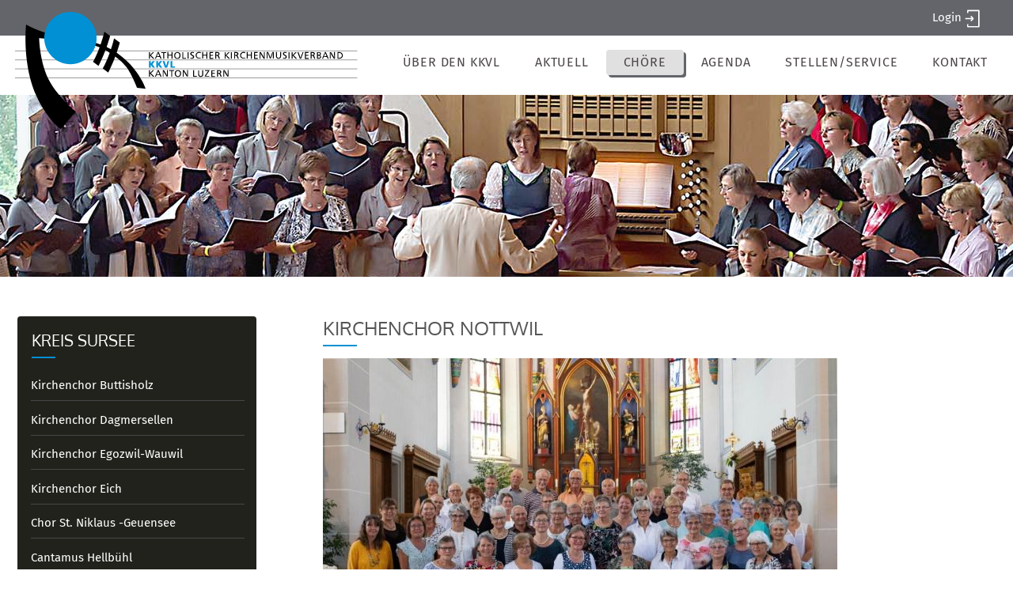

--- FILE ---
content_type: text/html; charset=utf-8
request_url: https://www.kkvl.ch/kirchenchor-nottwil.html
body_size: 3826
content:
<!DOCTYPE html>
<html lang="de">
<head>

      <meta charset="utf-8">
    <title>Kurzportrait Kirchenchor Nottwil - Katholischer Kirchenmusikverband Kanton Luzern</title>
    <base href="https://www.kkvl.ch/">

          <meta name="robots" content="index,follow">
      <meta name="description" content="Informationen über den Kirchenchor Nottwil, Kreis Sursee">
      <meta name="generator" content="Contao Open Source CMS">
    <meta name="viewport" content="width=device-width,initial-scale=1.0">
<link rel="apple-touch-icon" sizes="180x180" href="files/kkvl/favicons/apple-touch-icon.png">
<link rel="icon" type="image/png" sizes="32x32" href="files/kkvl/favicons/favicon-32x32.png">
<link rel="icon" type="image/png" sizes="16x16" href="files/kkvl/favicons/favicon-16x16.png">
<link rel="manifest" href="files/kkvl/favicons/site.webmanifest">
<link rel="mask-icon" href="files/kkvl/favicons/safari-pinned-tab.svg" color="#0090d3">
<meta name="msapplication-TileColor" content="#2d89ef">
<meta name="theme-color" content="#ffffff">

            <link rel="stylesheet" href="assets/css/reset.min.css,icons.min.css,mobile-menu.min.css,fonts.css,kkvl-4...-1bceeadc.css">        <script src="assets/js/jquery.min.js,mobile-menu.jquery.min.js-480d45c7.js"></script><style>
    #header {
        background-image: url("files/kkvl/img/header_19.jpg");
        background-repeat: no-repeat;
        background-position: center 120px;
    }
    </style>
  
</head>
<body id="top" class="chor" itemscope itemtype="http://schema.org/WebPage">

      
    <div id="wrapper">

                        <header id="header">
            <div class="inside">
              
<div id="toplinks">

<a href="/contao" class="login">Login</a>
</div>
<div id="topbar">
<div class="logobox">	
<a href="/">
<img src="files/kkvl/img/logo_KKVL_.svg" alt="Logo KKVL">
</a>
</div>
<div class="menuhalter">

<!-- indexer::stop -->
<div class="mod_mobile_menu block">

        
  
<div id="mobile-menu-81-trigger" class="mobile_menu_trigger">
    <div class="mobile_menu_hamburger">
<i></i>
</div></div>

<div id="mobile-menu-81" class="mobile_menu">
    <div class="inner">
        
<!-- indexer::stop -->
<nav class="mod_navigation block" itemscope itemtype="http://schema.org/SiteNavigationElement">

  
  <a href="kirchenchor-nottwil.html#skipNavigation87" class="invisible">Navigation überspringen</a>

  
<ul class="level_1">
            <li class="submenu first"><a href="ueber-den-kkvl.html" title="Portrait KKVL" class="submenu first" aria-haspopup="true" itemprop="url"><span itemprop="name">Über den KKVL</span></a>
<ul class="level_2">
            <li class="first"><a href="vorstand.html" title="Der Vorstand des KKVL" class="first" itemprop="url"><span itemprop="name">Vorstand</span></a></li>
                <li><a href="statuten.html" title="Statuten des KKVL" itemprop="url"><span itemprop="name">Statuten</span></a></li>
                <li><a href="reglement-kontaktpersonen.html" title="Reglement für Kontaktpersonen des KKVL" itemprop="url"><span itemprop="name">Reglement Kontaktpersonen</span></a></li>
                <li><a href="geschichte.html" title="Aus der Geschichte des KKVL" itemprop="url"><span itemprop="name">Geschichte</span></a></li>
                <li class="last"><a href="partner.html" title="Partnerorganisationen des KKVL" class="last" itemprop="url"><span itemprop="name">Partner</span></a></li>
      </ul>
</li>
                <li><a href="aktuell.html" title="Aktuelle Nachrichten vom KKVL" itemprop="url"><span itemprop="name">Aktuell</span></a></li>
                <li class="submenu trail"><a href="choere.html" title="Alle Chöre des Katholischen Kirchenmusikverbandes Kanton Luzern" class="submenu trail" aria-haspopup="true" itemprop="url"><span itemprop="name">Chöre</span></a>
<ul class="level_2">
            <li class="first"><a href="kreis-region-luzern.html" title="Chöre des KKVL - Region Luzern" class="first" itemprop="url"><span itemprop="name">Kreis Region Luzern</span></a></li>
                <li class="submenu trail"><a href="kreis-sursee.html" title="Chöre des KKVL - Kreis Sursee" class="submenu trail" aria-haspopup="true" itemprop="url"><span itemprop="name">Kreis Sursee</span></a>
<ul class="level_3">
            <li class="sibling first"><a href="kirchenchor-buttisholz.html" title="Der Kirchenchor Buttisholz" class="sibling first" itemprop="url"><span itemprop="name">Kirchenchor Buttisholz</span></a></li>
                <li class="sibling"><a href="https://www.hukath.ch/gruppen/kirchenchor" title="Der Kirchenchor Dagmersellen" class="sibling" target="_blank" rel="noreferrer noopener" itemprop="url"><span itemprop="name">Kirchenchor Dagmersellen</span></a></li>
                <li class="sibling"><a href="kirchenchor-egozwil-wauwil.html" title="Der Kirchenchor Egolzwil/Wauwil" class="sibling" itemprop="url"><span itemprop="name">Kirchenchor Egozwil-Wauwil</span></a></li>
                <li class="sibling"><a href="http://www.pfarrei-eich.ch/index.php?option=com_content&view=article&id=80&Itemid=73" title="Kirchenchor Eich" class="sibling" target="_blank" rel="noreferrer noopener" itemprop="url"><span itemprop="name">Kirchenchor Eich</span></a></li>
                <li class="sibling"><a href="http://www.chor-st-niklaus.ch/" title="Chor St. Niklaus -Geuensee" class="sibling" target="_blank" rel="noreferrer noopener" itemprop="url"><span itemprop="name">Chor St. Niklaus -Geuensee</span></a></li>
                <li class="sibling"><a href="cantamus-hellbuehl.html" title="Chor Cantamus Hellbühl" class="sibling" itemprop="url"><span itemprop="name">Cantamus Hellbühl</span></a></li>
                <li class="sibling"><a href="kirchenchor-knutwil-sterhard.html" title="Kurzportrait Kirchenchor Knutwil-St.Erhard" class="sibling" itemprop="url"><span itemprop="name">Kirchenchor Knutwil-St.Erhard</span></a></li>
                <li class="sibling"><a href="kirchenchor-nebikon.html" title="Kirchenchor Nebikon" class="sibling" itemprop="url"><span itemprop="name">Kirchenchor Nebikon</span></a></li>
                <li class="sibling"><a href="https://www.kirchenchor-neuenkirch.ch/" title="Kirchenchor Neuenkirch" class="sibling" target="_blank" rel="noreferrer noopener" itemprop="url"><span itemprop="name">Kirchenchor Neuenkirch</span></a></li>
                <li class="active"><strong class="active" itemprop="name">Kirchenchor Nottwil</strong></li>
                <li class="sibling"><a href="kirchenchor-oberkirch.html" title="Kirchenchor Oberkirch" class="sibling" itemprop="url"><span itemprop="name">Kirchenchor Oberkirch</span></a></li>
                <li class="sibling"><a href="https://www.pfarrei-reiden-wikon.ch/index.php/pfarrei/pfarreileben/oekumenischer-chor-reiden" title="Ökumenischer Chor Reiden" class="sibling" target="_blank" rel="noreferrer noopener" itemprop="url"><span itemprop="name">Ökumenischer Chor Reiden</span></a></li>
                <li class="sibling"><a href="http://projektchorpfaffnauroggliswil.jimdo.com/" title="Projektchor Pfaffnau/Roggliswil" class="sibling" target="_blank" rel="noreferrer noopener" itemprop="url"><span itemprop="name">Projektchor Pfaffnau/Roggliswil</span></a></li>
                <li class="sibling"><a href="kirchenchor-richenthal.html" title="Kirchenchor Richenthal" class="sibling" itemprop="url"><span itemprop="name">Kirchenchor Richenthal</span></a></li>
                <li class="sibling"><a href="http://www.kirchenchorsempach.ch/" title="Kirchenchor Sempach" class="sibling" target="_blank" rel="noreferrer noopener" itemprop="url"><span itemprop="name">Kirchenchor Sempach</span></a></li>
                <li class="sibling"><a href="http://www.kirchenchor-sursee.ch/" title="Kirchenchor Sursee" class="sibling" target="_blank" rel="noreferrer noopener" itemprop="url"><span itemprop="name">Kirchenchor Sursee</span></a></li>
                <li class="sibling"><a href="caecilienverein-triengen.html" title="Cäcilienverein Triengen" class="sibling" itemprop="url"><span itemprop="name">Cäcilienverein Triengen</span></a></li>
                <li class="sibling last"><a href="kirchenchor-winikon.html" title="Kirchenchor Winikon" class="sibling last" itemprop="url"><span itemprop="name">Kirchenchor Winikon</span></a></li>
      </ul>
</li>
                <li><a href="kreis-seetal.html" title="Chöre des KKVL - Kreis Seetal" itemprop="url"><span itemprop="name">Kreis Seetal</span></a></li>
                <li><a href="kreis-entlebuch.html" title="Chöre des KKVL im Entlebuch" itemprop="url"><span itemprop="name">Kreis Entlebuch</span></a></li>
                <li class="last"><a href="kreis-willisau.html" title="Chöre des KKVL im Kreis Willisau" class="last" itemprop="url"><span itemprop="name">Kreis Willisau</span></a></li>
      </ul>
</li>
                <li><a href="agenda.html" title="Konzerte, Anlässe und Weiterbildungen" itemprop="url"><span itemprop="name">Agenda</span></a></li>
                <li class="submenu"><a href="stellen.html" title="Offene Stellen für Kirchenmusikerinnen und Kirchenmusiker" class="submenu" aria-haspopup="true" itemprop="url"><span itemprop="name">Stellen/Service</span></a>
<ul class="level_2">
            <li class="first"><a href="service-dokumente.html" title="Informationen für Chöre, Musikerinnen und Musiker" class="first" itemprop="url"><span itemprop="name">Service für Kirchenmusiker</span></a></li>
                <li class="last"><a href="ressourcen.html" title="Ressourcen, Anregungen für Chöre, Musikerinnen und Musiker" class="last" itemprop="url"><span itemprop="name">Ressourcen</span></a></li>
      </ul>
</li>
                <li class="last"><a href="kontakt.html" title="Kontaktseite des KKVL" class="last" itemprop="url"><span itemprop="name">Kontakt</span></a></li>
      </ul>

  <a id="skipNavigation87" class="invisible">&nbsp;</a>

</nav>
<!-- indexer::continue -->

<div id="servicelinks">

<a href="/contao" class="login">Login</a>
</div>    </div>
</div>

<script>
(function($) {
    $('#mobile-menu-81').mobileMenu({
                'animation': true,
        'animationSpeed': 500,
                'breakPoint': 991,
        'offCanvas': false,
        'overlay': true,
        'disableNavigation': false,
        'parentTogglers': false,
        'closeOnLinkClick': false,
        'keepInPlace': false,
        'position': 'left',
                'trigger': $('#mobile-menu-81-trigger')
    });
})(jQuery);
</script>


</div>
<!-- indexer::continue -->


<!-- indexer::stop -->
<nav class="mod_navigation block" id="mainmenu" itemscope itemtype="http://schema.org/SiteNavigationElement">

  
  <a href="kirchenchor-nottwil.html#skipNavigation2" class="invisible">Navigation überspringen</a>

  
<ul class="level_1">
            <li class="first"><a href="ueber-den-kkvl.html" title="Portrait KKVL" class="first" itemprop="url"><span itemprop="name">Über den KKVL</span></a></li>
                <li><a href="aktuell.html" title="Aktuelle Nachrichten vom KKVL" itemprop="url"><span itemprop="name">Aktuell</span></a></li>
                <li class="trail"><a href="choere.html" title="Alle Chöre des Katholischen Kirchenmusikverbandes Kanton Luzern" class="trail" itemprop="url"><span itemprop="name">Chöre</span></a></li>
                <li><a href="agenda.html" title="Konzerte, Anlässe und Weiterbildungen" itemprop="url"><span itemprop="name">Agenda</span></a></li>
                <li><a href="stellen.html" title="Offene Stellen für Kirchenmusikerinnen und Kirchenmusiker" itemprop="url"><span itemprop="name">Stellen/Service</span></a></li>
                <li class="last"><a href="kontakt.html" title="Kontaktseite des KKVL" class="last" itemprop="url"><span itemprop="name">Kontakt</span></a></li>
      </ul>

  <a id="skipNavigation2" class="invisible">&nbsp;</a>

</nav>
<!-- indexer::continue -->

</div>
</div>            </div>
          </header>
              
      
              <div id="container">

                      <main id="main">
              <div class="inside">
                

  <div class="mod_article first block" id="article-163">
    
          
<div class="ce_text first last block">

            <h1>Kirchenchor Nottwil</h1>
      
  
  
      
<figure class="image_container float_above">
  
  

<img src="assets/images/4/20210815-Kirchenchor-Nottwil-969b0d5a.jpg" width="650" height="433" alt="Kirchenchor Nottwil" title="Kirchenchor Nottwil" itemprop="image">


  
      <figcaption class="caption">Viel Freude macht die regelmässige Mitwirkung an den Gottesdiensten</figcaption>
  </figure>
  
      <p><strong>Singen macht Spass, singen tut gut,</strong><br><strong>singen macht munter und singen macht Mut…. </strong><br>So trifft sich wöchentlich eine muntere Schar von 37 Frauen und Männern unter versierter Leitung des neuen Chorleiters Hannes Roesti zum Proben. Einmal im Monat gestalten wir den Gottesdienst gesanglich und musikalisch mit. Nebst Kirchenmusik pflegen wir auch weltliches Liedgut und präsentieren es an Veranstaltungen in unserer Gemeinde Nottwil. Bei Projekten werden wir von Gastsängerinnen und Gastsänger unterstützt. <br>Fröhliches Miteinander und Geselligkeit werden an Höcks oder Chorreisen gepflegt.</p>
<p><br><strong>Wir proben jeweils am Montag um 20.00 Uhr im Vikariatshaus in Nottwil.</strong></p>
<p><strong>Singen auch Sie gerne?</strong> <br>Zu einem unverbindlichen Probenbesuch laden wir interessierte Sängerinnen und Sänger jederzeit herzlich ein. Besuchen Sie eine Schnupperprobe oder unterstützen Sie uns singend an einem unserer Projekte. Wir freuen uns auf Sie, denn wer singt, betet doppelt :).<br>Ohne Sopran kein Elan <br>Ohne Alt kein Halt <br>Ohne Tenor kein Chor<br>Ohne Bass kein Spass …<br>und mit dir – macht’s<br>noch mehr «plaisir»!</p>
<p><strong>Mehr Informationen:</strong> <br><a href="https://pfarrei-nottwil.ch/kirchenchor/" target="_blank">https://pfarrei-nottwil.ch/kirchenchor/</a></p>  

</div>
    
      </div>



  <div class="mod_article last block" id="personen">
    
          
<h2 class="ce_headline first">
  Kontakt</h2>

<div class="ce_text kont block">

        
  
  
      
<figure class="image_container float_above">
  
  

<img src="files/Nottwil/Bilder/hannes_1.jpg" width="150" height="122" alt="" itemprop="image">


  
  </figure>
  
      <p><strong>Dirigent<br></strong>Hannes Roesti<br>076 474 87 34</p>  

</div>

<div class="ce_text kont last block">

        
  
      <p><strong>Präsidentin:</strong><br>Isabel Estermann<br>Kirchenchor Nottwil<br>Muriweid 4<br>6207 Nottwil</p>  
  
  

</div>
    
      </div>

              </div>
                          </main>
          
                                    <aside id="left">
                <div class="inside">
                  
<!-- indexer::stop -->
<nav class="mod_navigation block" id="subnavi" itemscope itemtype="http://schema.org/SiteNavigationElement">

      <h3>Kreis Sursee</h3>
  
  <a href="kirchenchor-nottwil.html#skipNavigation18" class="invisible">Navigation überspringen</a>

  
<ul class="level_1">
            <li class="sibling first"><a href="kirchenchor-buttisholz.html" title="Der Kirchenchor Buttisholz" class="sibling first" itemprop="url"><span itemprop="name">Kirchenchor Buttisholz</span></a></li>
                <li class="sibling"><a href="https://www.hukath.ch/gruppen/kirchenchor" title="Der Kirchenchor Dagmersellen" class="sibling" target="_blank" rel="noreferrer noopener" itemprop="url"><span itemprop="name">Kirchenchor Dagmersellen</span></a></li>
                <li class="sibling"><a href="kirchenchor-egozwil-wauwil.html" title="Der Kirchenchor Egolzwil/Wauwil" class="sibling" itemprop="url"><span itemprop="name">Kirchenchor Egozwil-Wauwil</span></a></li>
                <li class="sibling"><a href="http://www.pfarrei-eich.ch/index.php?option=com_content&view=article&id=80&Itemid=73" title="Kirchenchor Eich" class="sibling" target="_blank" rel="noreferrer noopener" itemprop="url"><span itemprop="name">Kirchenchor Eich</span></a></li>
                <li class="sibling"><a href="http://www.chor-st-niklaus.ch/" title="Chor St. Niklaus -Geuensee" class="sibling" target="_blank" rel="noreferrer noopener" itemprop="url"><span itemprop="name">Chor St. Niklaus -Geuensee</span></a></li>
                <li class="sibling"><a href="cantamus-hellbuehl.html" title="Chor Cantamus Hellbühl" class="sibling" itemprop="url"><span itemprop="name">Cantamus Hellbühl</span></a></li>
                <li class="sibling"><a href="kirchenchor-knutwil-sterhard.html" title="Kurzportrait Kirchenchor Knutwil-St.Erhard" class="sibling" itemprop="url"><span itemprop="name">Kirchenchor Knutwil-St.Erhard</span></a></li>
                <li class="sibling"><a href="kirchenchor-nebikon.html" title="Kirchenchor Nebikon" class="sibling" itemprop="url"><span itemprop="name">Kirchenchor Nebikon</span></a></li>
                <li class="sibling"><a href="https://www.kirchenchor-neuenkirch.ch/" title="Kirchenchor Neuenkirch" class="sibling" target="_blank" rel="noreferrer noopener" itemprop="url"><span itemprop="name">Kirchenchor Neuenkirch</span></a></li>
                <li class="active"><strong class="active" itemprop="name">Kirchenchor Nottwil</strong></li>
                <li class="sibling"><a href="kirchenchor-oberkirch.html" title="Kirchenchor Oberkirch" class="sibling" itemprop="url"><span itemprop="name">Kirchenchor Oberkirch</span></a></li>
                <li class="sibling"><a href="https://www.pfarrei-reiden-wikon.ch/index.php/pfarrei/pfarreileben/oekumenischer-chor-reiden" title="Ökumenischer Chor Reiden" class="sibling" target="_blank" rel="noreferrer noopener" itemprop="url"><span itemprop="name">Ökumenischer Chor Reiden</span></a></li>
                <li class="sibling"><a href="http://projektchorpfaffnauroggliswil.jimdo.com/" title="Projektchor Pfaffnau/Roggliswil" class="sibling" target="_blank" rel="noreferrer noopener" itemprop="url"><span itemprop="name">Projektchor Pfaffnau/Roggliswil</span></a></li>
                <li class="sibling"><a href="kirchenchor-richenthal.html" title="Kirchenchor Richenthal" class="sibling" itemprop="url"><span itemprop="name">Kirchenchor Richenthal</span></a></li>
                <li class="sibling"><a href="http://www.kirchenchorsempach.ch/" title="Kirchenchor Sempach" class="sibling" target="_blank" rel="noreferrer noopener" itemprop="url"><span itemprop="name">Kirchenchor Sempach</span></a></li>
                <li class="sibling"><a href="http://www.kirchenchor-sursee.ch/" title="Kirchenchor Sursee" class="sibling" target="_blank" rel="noreferrer noopener" itemprop="url"><span itemprop="name">Kirchenchor Sursee</span></a></li>
                <li class="sibling"><a href="caecilienverein-triengen.html" title="Cäcilienverein Triengen" class="sibling" itemprop="url"><span itemprop="name">Cäcilienverein Triengen</span></a></li>
                <li class="sibling last"><a href="kirchenchor-winikon.html" title="Kirchenchor Winikon" class="sibling last" itemprop="url"><span itemprop="name">Kirchenchor Winikon</span></a></li>
      </ul>

  <a id="skipNavigation18" class="invisible">&nbsp;</a>

</nav>
<!-- indexer::continue -->
                </div>
              </aside>
                      
                                
        </div>
      
      
                        <footer id="footer">
            <div class="inside">
              
<div class="footerleft">© Copyright KKVL 2026</div>
<!-- indexer::stop -->
<nav class="mod_customnav footernavi block" itemscope itemtype="http://schema.org/SiteNavigationElement">

  
  <a href="kirchenchor-nottwil.html#skipNavigation41" class="invisible">Navigation überspringen</a>

  
<ul class="level_1">
            <li class="first"><a href="./" title="KKVL fördert Chor- und Kirchenmusik im Kanton Luzern" class="first" itemprop="url"><span itemprop="name">Startseite</span></a></li>
                <li class="last"><a href="kontakt.html" title="Kontaktseite des KKVL" class="last" itemprop="url"><span itemprop="name">Kontakt</span></a></li>
      </ul>

  <a id="skipNavigation41" class="invisible">&nbsp;</a>

</nav>
<!-- indexer::continue -->
            </div>
          </footer>
              
    </div>

      
  <script type="application/ld+json">{"@context":{"contao":"https:\/\/schema.contao.org\/"},"@type":"contao:Page","contao:title":"Kurzportrait Kirchenchor Nottwil","contao:pageId":162,"contao:noSearch":false,"contao:protected":false,"contao:groups":[],"contao:fePreview":false}</script></body>
</html>

--- FILE ---
content_type: text/css
request_url: https://www.kkvl.ch/assets/css/reset.min.css,icons.min.css,mobile-menu.min.css,fonts.css,kkvl-4...-1bceeadc.css
body_size: 6570
content:
header,footer,nav,section,aside,main,article,figure,figcaption{display:block}body,div,h1,h2,h3,h4,h5,h6,p,blockquote,pre,code,ol,ul,li,dl,dt,dd,figure,table,th,td,form,fieldset,legend,input,textarea{margin:0;padding:0}table{border-spacing:0;border-collapse:collapse}caption,th,td{text-align:left;text-align:start;vertical-align:top}abbr,acronym{font-variant:normal;border-bottom:1px dotted #666;cursor:help}blockquote,q{quotes:none}fieldset,img,iframe{border:0}ul{list-style-type:none}sup{vertical-align:text-top}sub{vertical-align:text-bottom}del{text-decoration:line-through}ins{text-decoration:none}body{font:12px/1 "Lucida Grande","Lucida Sans Unicode",Verdana,sans-serif;color:#000}input,button,textarea,select{font-family:inherit;font-size:99%;font-weight:inherit}pre,code{font-family:Monaco,monospace}h1,h2,h3,h4,h5,h6{font-size:100%;font-weight:400}h1{font-size:1.8333em}h2{font-size:1.6667em}h3{font-size:1.5em}h4{font-size:1.3333em}table{font-size:inherit}caption,th{font-weight:700}a{color:#00f}h1,h2,h3,h4,h5,h6{margin-top:1em}h1,h2,h3,h4,h5,h6,p,pre,blockquote,table,ol,ul,form{margin-bottom:12px}
.download-element{padding:3px 6px 3px 22px;background:url(../../assets/contao/images/iconPLAIN.svg) left center no-repeat}ul.enclosure{padding-left:0}li.download-element{list-style-type:none}.ext-xl{background-image:url(../../assets/contao/images/iconXL.svg)}.ext-xls{background-image:url(../../assets/contao/images/iconXLS.svg)}.ext-xlsx{background-image:url(../../assets/contao/images/iconXLSX.svg)}.ext-hqx{background-image:url(../../assets/contao/images/iconHQX.svg)}.ext-cpt{background-image:url(../../assets/contao/images/iconCPT.svg)}.ext-bin{background-image:url(../../assets/contao/images/iconBIN.svg)}.ext-doc{background-image:url(../../assets/contao/images/iconDOC.svg)}.ext-docx{background-image:url(../../assets/contao/images/iconDOCX.svg)}.ext-word{background-image:url(../../assets/contao/images/iconWORD.svg)}.ext-cto{background-image:url(../../assets/contao/images/iconCTO.svg)}.ext-dms{background-image:url(../../assets/contao/images/iconDMS.svg)}.ext-lha{background-image:url(../../assets/contao/images/iconLHA.svg)}.ext-lzh{background-image:url(../../assets/contao/images/iconLZH.svg)}.ext-exe{background-image:url(../../assets/contao/images/iconEXE.svg)}.ext-class{background-image:url(../../assets/contao/images/iconCLASS.svg)}.ext-so{background-image:url(../../assets/contao/images/iconSO.svg)}.ext-sea{background-image:url(../../assets/contao/images/iconSEA.svg)}.ext-dll{background-image:url(../../assets/contao/images/iconDLL.svg)}.ext-oda{background-image:url(../../assets/contao/images/iconODA.svg)}.ext-pdf{background-image:url(../../assets/contao/images/iconPDF.svg)}.ext-ai{background-image:url(../../assets/contao/images/iconAI.svg)}.ext-eps{background-image:url(../../assets/contao/images/iconEPS.svg)}.ext-ps{background-image:url(../../assets/contao/images/iconPS.svg)}.ext-pps{background-image:url(../../assets/contao/images/iconPPS.svg)}.ext-ppt{background-image:url(../../assets/contao/images/iconPPT.svg)}.ext-pptx{background-image:url(../../assets/contao/images/iconPPTX.svg)}.ext-smi{background-image:url(../../assets/contao/images/iconSMI.svg)}.ext-smil{background-image:url(../../assets/contao/images/iconSMIL.svg)}.ext-mif{background-image:url(../../assets/contao/images/iconMIF.svg)}.ext-odc{background-image:url(../../assets/contao/images/iconODC.svg)}.ext-odf{background-image:url(../../assets/contao/images/iconODF.svg)}.ext-odg{background-image:url(../../assets/contao/images/iconODG.svg)}.ext-odi{background-image:url(../../assets/contao/images/iconODI.svg)}.ext-odp{background-image:url(../../assets/contao/images/iconODP.svg)}.ext-ods{background-image:url(../../assets/contao/images/iconODS.svg)}.ext-odt{background-image:url(../../assets/contao/images/iconODT.svg)}.ext-wbxml{background-image:url(../../assets/contao/images/iconWBXML.svg)}.ext-wmlc{background-image:url(../../assets/contao/images/iconWMLC.svg)}.ext-dmg{background-image:url(../../assets/contao/images/iconDMG.svg)}.ext-dcr{background-image:url(../../assets/contao/images/iconDCR.svg)}.ext-dir{background-image:url(../../assets/contao/images/iconDIR.svg)}.ext-dxr{background-image:url(../../assets/contao/images/iconDXR.svg)}.ext-dvi{background-image:url(../../assets/contao/images/iconDVI.svg)}.ext-gtar{background-image:url(../../assets/contao/images/iconGTAR.svg)}.ext-inc{background-image:url(../../assets/contao/images/iconINC.svg)}.ext-php{background-image:url(../../assets/contao/images/iconPHP.svg)}.ext-php3{background-image:url(../../assets/contao/images/iconPHP3.svg)}.ext-php4{background-image:url(../../assets/contao/images/iconPHP4.svg)}.ext-php5{background-image:url(../../assets/contao/images/iconPHP5.svg)}.ext-phtml{background-image:url(../../assets/contao/images/iconPHTML.svg)}.ext-phps{background-image:url(../../assets/contao/images/iconPHPS.svg)}.ext-js{background-image:url(../../assets/contao/images/iconJS.svg)}.ext-psd{background-image:url(../../assets/contao/images/iconPSD.svg)}.ext-rar{background-image:url(../../assets/contao/images/iconRAR.svg)}.ext-fla{background-image:url(../../assets/contao/images/iconFLA.svg)}.ext-swf{background-image:url(../../assets/contao/images/iconSWF.svg)}.ext-sit{background-image:url(../../assets/contao/images/iconSIT.svg)}.ext-tar{background-image:url(../../assets/contao/images/iconTAR.svg)}.ext-tgz{background-image:url(../../assets/contao/images/iconTGZ.svg)}.ext-xhtml{background-image:url(../../assets/contao/images/iconXHTML.svg)}.ext-xht{background-image:url(../../assets/contao/images/iconXHT.svg)}.ext-zip{background-image:url(../../assets/contao/images/iconZIP.svg)}.ext-m4a{background-image:url(../../assets/contao/images/iconM4A.svg)}.ext-mp3{background-image:url(../../assets/contao/images/iconMP3.svg)}.ext-wma{background-image:url(../../assets/contao/images/iconWMA.svg)}.ext-mpeg{background-image:url(../../assets/contao/images/iconMPEG.svg)}.ext-wav{background-image:url(../../assets/contao/images/iconWAV.svg)}.ext-ogg{background-image:url(../../assets/contao/images/iconOGG.svg)}.ext-mid{background-image:url(../../assets/contao/images/iconMID.svg)}.ext-midi{background-image:url(../../assets/contao/images/iconMIDI.svg)}.ext-aif{background-image:url(../../assets/contao/images/iconAIF.svg)}.ext-aiff{background-image:url(../../assets/contao/images/iconAIFF.svg)}.ext-aifc{background-image:url(../../assets/contao/images/iconAIFC.svg)}.ext-ram{background-image:url(../../assets/contao/images/iconRAM.svg)}.ext-rm{background-image:url(../../assets/contao/images/iconRM.svg)}.ext-rpm{background-image:url(../../assets/contao/images/iconRPM.svg)}.ext-ra{background-image:url(../../assets/contao/images/iconRA.svg)}.ext-bmp{background-image:url(../../assets/contao/images/iconBMP.svg)}.ext-gif{background-image:url(../../assets/contao/images/iconGIF.svg)}.ext-jpeg{background-image:url(../../assets/contao/images/iconJPEG.svg)}.ext-jpg{background-image:url(../../assets/contao/images/iconJPG.svg)}.ext-jpe{background-image:url(../../assets/contao/images/iconJPE.svg)}.ext-png{background-image:url(../../assets/contao/images/iconPNG.svg)}.ext-tiff{background-image:url(../../assets/contao/images/iconTIFF.svg)}.ext-tif{background-image:url(../../assets/contao/images/iconTIF.svg)}.ext-svg{background-image:url(../../assets/contao/images/iconSVG.svg)}.ext-svgz{background-image:url(../../assets/contao/images/iconSVGZ.svg)}.ext-webp{background-image:url(../../assets/contao/images/iconWEBP.svg)}.ext-avif{background-image:url(../../assets/contao/images/iconAVIF.svg)}.ext-heic{background-image:url(../../assets/contao/images/iconHEIC.svg)}.ext-jxl{background-image:url(../../assets/contao/images/iconJXL.svg)}.ext-eml{background-image:url(../../assets/contao/images/iconEML.svg)}.ext-asp{background-image:url(../../assets/contao/images/iconASP.svg)}.ext-css{background-image:url(../../assets/contao/images/iconCSS.svg)}.ext-scss{background-image:url(../../assets/contao/images/iconSCSS.svg)}.ext-less{background-image:url(../../assets/contao/images/iconLESS.svg)}.ext-html{background-image:url(../../assets/contao/images/iconHTML.svg)}.ext-htm{background-image:url(../../assets/contao/images/iconHTM.svg)}.ext-md{background-image:url(../../assets/contao/images/iconMD.svg)}.ext-shtml{background-image:url(../../assets/contao/images/iconSHTML.svg)}.ext-txt{background-image:url(../../assets/contao/images/iconTXT.svg)}.ext-text{background-image:url(../../assets/contao/images/iconTEXT.svg)}.ext-log{background-image:url(../../assets/contao/images/iconLOG.svg)}.ext-rtx{background-image:url(../../assets/contao/images/iconRTX.svg)}.ext-rtf{background-image:url(../../assets/contao/images/iconRTF.svg)}.ext-xml{background-image:url(../../assets/contao/images/iconXML.svg)}.ext-xsl{background-image:url(../../assets/contao/images/iconXSL.svg)}.ext-mp4{background-image:url(../../assets/contao/images/iconMP4.svg)}.ext-m4v{background-image:url(../../assets/contao/images/iconM4V.svg)}.ext-mov{background-image:url(../../assets/contao/images/iconMOV.svg)}.ext-wmv{background-image:url(../../assets/contao/images/iconWMV.svg)}.ext-webm{background-image:url(../../assets/contao/images/iconWEBM.svg)}.ext-qt{background-image:url(../../assets/contao/images/iconQT.svg)}.ext-rv{background-image:url(../../assets/contao/images/iconRV.svg)}.ext-avi{background-image:url(../../assets/contao/images/iconAVI.svg)}.ext-ogv{background-image:url(../../assets/contao/images/iconOGV.svg)}.ext-movie{background-image:url(../../assets/contao/images/iconMOVIE.svg)}
.mobile_menu{position:fixed;z-index:100;display:none}.mobile_menu .inner{height:100%;background:#000;overflow-y:scroll}.mobile_menu.active.position_left{box-shadow:2px 0 5px 0 rgba(0,0,0,.5)}.mobile_menu.active.position_top{box-shadow:0 2px 5px 0 rgba(0,0,0,.5)}.mobile_menu.active.position_right{box-shadow:-2px 0 5px 0 rgba(0,0,0,.5)}.mobile_menu.active.position_bottom{box-shadow:0 -2px 5px 0 rgba(0,0,0,.5)}.mobile_menu.active.no_shadow{box-shadow:none!important}.mobile_menu_trigger{display:none}.mobile_menu_wrapper{position:relative;width:100%;overflow:hidden}.mobile_menu_overlay{position:fixed;top:0;left:0;width:100%;height:100vh;z-index:99}.mobile_menu_overlay.background{background:rgba(0,0,0,.5)}.mobile_menu li.submenu_hide>ul{display:none}.mobile_menu li.submenu_show>ul{display:block}body.ie8 .mobile_menu,body.ie8 .mobile_menu_trigger,body.ie9 .mobile_menu,body.ie9 .mobile_menu_trigger{display:none!important}
@charset "UTF-8";
/* CSS Document */
/* fira-sans-regular - latin */
@font-face {
  font-family: 'Fira Sans';
  font-style: normal;
  font-weight: 400;
  src: url('../../files/kkvl/fonts/fira-sans-v11-latin-regular.eot'); /* IE9 Compat Modes */
  src: local(''),
       url('../../files/kkvl/fonts/fira-sans-v11-latin-regular.eot?#iefix') format('embedded-opentype'), /* IE6-IE8 */
       url('../../files/kkvl/fonts/fira-sans-v11-latin-regular.woff2') format('woff2'), /* Super Modern Browsers */
       url('../../files/kkvl/fonts/fira-sans-v11-latin-regular.woff') format('woff'), /* Modern Browsers */
       url('../../files/kkvl/fonts/fira-sans-v11-latin-regular.ttf') format('truetype'), /* Safari, Android, iOS */
       url('../../files/kkvl/fonts/fira-sans-v11-latin-regular.svg#FiraSans') format('svg'); /* Legacy iOS */
}
/* fira-sans-italic - latin */
@font-face {
  font-family: 'Fira Sans';
  font-style: italic;
  font-weight: 400;
  src: url('../../files/kkvl/fonts/fira-sans-v11-latin-italic.eot'); /* IE9 Compat Modes */
  src: local(''),
       url('../../files/kkvl/fonts/fira-sans-v11-latin-italic.eot?#iefix') format('embedded-opentype'), /* IE6-IE8 */
       url('../../files/kkvl/fonts/fira-sans-v11-latin-italic.woff2') format('woff2'), /* Super Modern Browsers */
       url('../../files/kkvl/fonts/fira-sans-v11-latin-italic.woff') format('woff'), /* Modern Browsers */
       url('../../files/kkvl/fonts/fira-sans-v11-latin-italic.ttf') format('truetype'), /* Safari, Android, iOS */
       url('../../files/kkvl/fonts/fira-sans-v11-latin-italic.svg#FiraSans') format('svg'); /* Legacy iOS */
}
/* fira-sans-600 - latin */
@font-face {
  font-family: 'Fira Sans';
  font-style: normal;
  font-weight: 600;
  src: url('../../files/kkvl/fonts/fira-sans-v11-latin-600.eot'); /* IE9 Compat Modes */
  src: local(''),
       url('../../files/kkvl/fonts/fira-sans-v11-latin-600.eot?#iefix') format('embedded-opentype'), /* IE6-IE8 */
       url('../../files/kkvl/fonts/fira-sans-v11-latin-600.woff2') format('woff2'), /* Super Modern Browsers */
       url('../../files/kkvl/fonts/fira-sans-v11-latin-600.woff') format('woff'), /* Modern Browsers */
       url('../../files/kkvl/fonts/fira-sans-v11-latin-600.ttf') format('truetype'), /* Safari, Android, iOS */
       url('../../files/kkvl/fonts/fira-sans-v11-latin-600.svg#FiraSans') format('svg'); /* Legacy iOS */
}
/* fira-sans-600italic - latin */
@font-face {
  font-family: 'Fira Sans';
  font-style: italic;
  font-weight: 600;
  src: url('../../files/kkvl/fonts/fira-sans-v11-latin-600italic.eot'); /* IE9 Compat Modes */
  src: local(''),
       url('../../files/kkvl/fonts/fira-sans-v11-latin-600italic.eot?#iefix') format('embedded-opentype'), /* IE6-IE8 */
       url('../../files/kkvl/fonts/fira-sans-v11-latin-600italic.woff2') format('woff2'), /* Super Modern Browsers */
       url('../../files/kkvl/fonts/fira-sans-v11-latin-600italic.woff') format('woff'), /* Modern Browsers */
       url('../../files/kkvl/fonts/fira-sans-v11-latin-600italic.ttf') format('truetype'), /* Safari, Android, iOS */
       url('../../files/kkvl/fonts/fira-sans-v11-latin-600italic.svg#FiraSans') format('svg'); /* Legacy iOS */
}

/* oxygen-regular - latin */
@font-face {
  font-family: 'Oxygen';
  font-style: normal;
  font-weight: 400;
  src: url('../../files/kkvl/fonts/oxygen-v10-latin-regular.eot'); /* IE9 Compat Modes */
  src: local(''),
       url('../../files/kkvl/fonts/oxygen-v10-latin-regular.eot?#iefix') format('embedded-opentype'), /* IE6-IE8 */
       url('../../files/kkvl/fonts/oxygen-v10-latin-regular.woff2') format('woff2'), /* Super Modern Browsers */
       url('../../files/kkvl/fonts/oxygen-v10-latin-regular.woff') format('woff'), /* Modern Browsers */
       url('../../files/kkvl/fonts/oxygen-v10-latin-regular.ttf') format('truetype'), /* Safari, Android, iOS */
       url('../../files/kkvl/fonts/oxygen-v10-latin-regular.svg#Oxygen') format('svg'); /* Legacy iOS */
}
/* oxygen-700 - latin */
@font-face {
  font-family: 'Oxygen';
  font-style: normal;
  font-weight: 700;
  src: url('../../files/kkvl/fonts/oxygen-v10-latin-700.eot'); /* IE9 Compat Modes */
  src: local(''),
       url('../../files/kkvl/fonts/oxygen-v10-latin-700.eot?#iefix') format('embedded-opentype'), /* IE6-IE8 */
       url('../../files/kkvl/fonts/oxygen-v10-latin-700.woff2') format('woff2'), /* Super Modern Browsers */
       url('../../files/kkvl/fonts/oxygen-v10-latin-700.woff') format('woff'), /* Modern Browsers */
       url('../../files/kkvl/fonts/oxygen-v10-latin-700.ttf') format('truetype'), /* Safari, Android, iOS */
       url('../../files/kkvl/fonts/oxygen-v10-latin-700.svg#Oxygen') format('svg'); /* Legacy iOS */
}

html, body { 
	width:100%;
	margin:0;
	padding:0;
	overflow-x: hidden;
}
body {
  position: relative
}
@media only screen and (min-width:901px) {
 body {
  	background: url("../../files/kkvl/img/body-bg_02.gif") repeat-x; 
}
}
#wrapper {
	margin: 0 auto;
	padding:0;
	background:none;
	font-size:15px;
	line-height:20px;
}
#header {
/*	background: url("../../files/kkvl/img/header_03.jpg") center 120px no-repeat;*/
	position:relative;
	margin:0 auto;
	padding:0;
	z-index:20;
	height:350px;
	width:100%;
	font-family: 'Fira Sans', sans-serif;
}
body.home #header {
	background: url("../../files/kkvl/img/header_02.jpg") center 120px no-repeat;
	height:700px;
}
#header .inside {
	margin:0 auto;
	padding:0;
	height:400px;
	width:1260px;
}
body.home #header .inside {
	margin:0 auto;
	padding:0;
	height:700px;
	width:1260px;
}
#topbar {
	margin:0 auto;
	display: flex;
	justify-content: space-between;
	align-items: center;
	width:1260px;
	height:90px;
	}
.logobox {
	margin:0 0 0 0;
	padding:0;
	width:450px; 		
	}
#toplinks {
	margin:0 auto;
	display: flex;
	justify-content:flex-end;
	align-items: center;
	width:100%;
	height:45px;
	}
#toplinks a {
	color:#FFF;
	text-decoration:none;
}
.toplink, .login {
	margin:0 30px 0 50px;
	width:80px;
	height:45px;
	display: flex;
	justify-content:flex-end;
	align-items: center;
	text-align:left;
	line-height:45px;
	vertical-align:middle;
}
.login::after {
	content: " ";
	display:inline-block;
	width:25px;
	height:30px;
	background: url("../../files/kkvl/img/login_w.svg") center center no-repeat;
}
.form-search form input {
    height: 28px;
	width:450px;
	padding:4px 0 4px 8px;
    background-color: #e0e0e0;
   border-radius: 3px;
	border:none;
	color:#FFF;
}
.form-search form {
    position: relative;
    display: flex;
	border:none;
	margin:0 !important;
}
.form-search form button {
    position: absolute;
    top: 0;
    right: 0;
    bottom: 0;
    z-index: 2;
	padding:4px;
   width: 35px;
	height:30px;
    color: transparent;
	background: url("../../files/kkvl/img/search.svg") center center no-repeat;
	background-size:25px;
	border:none;
}
.sr-only {
	display:none;
}
.menuhalter {
	margin:0 0 0 0;
}
#topbar .mod_navigation, #footer .mod_customnav {
	margin:0;
	font-family: 'Fira Sans', sans-serif;
	font-weight: normal;
	letter-spacing: .05em;
	font-size: 16px;
    width: auto;
    height: 55px;
    text-align: right;
    text-transform: uppercase;

}
#footer .mod_customnav {
		font-size: 12px;
}

/*/////////////// NAVIGATION ///////////////*/
#topbar .mod_navigation ul, #footer .mod_customnav ul {
    margin: 0;
    padding: 0;
    list-style: none;
	display:flex;
	justify-content:flex-start;
	flex-wrap:wrap;
}
#topbar .mod_navigation li, .footernavi ul li {
    margin: 0;
    padding: 8px;
	height:16px;
	line-height:16px;
	vertical-align: middle;
	text-align: center;
	color: #4d4849;
}
#topbar .mod_navigation li.active, #topbar .mod_navigation li.trail  {
	vertical-align: middle;
	background:#e0e0e0;
	-moz-border-radius: 4px 4px 4px 4px;
    -webkit-border-radius: 4px 4px 4px 4px;
    border-radius: 4px 4px 4px 4px;
	-webkit-box-shadow: 3px 3px 0px 0px #63656a;
	-moz-box-shadow: 3px 3px 0px 0px #63656a;
	box-shadow: 3px 3px 0px 0px #63656a;
}
#topbar .mod_navigation li:last-child {
    margin-right: 0;
}
#topbar .mod_navigation a, #topbar .mod_navigation strong, .footernavi a, .footernavi strong {
    padding: 14px;
	color: #4d4849;
    text-decoration: none;
	white-space: nowrap;

}
#topbar .mod_navigation strong {
	font-weight: 400;
}
#topbar .mod_navigation a.trail, #topbar .mod_navigation a:hover, #topbar .mod_navigation strong.active {
    text-decoration: none;
}
/*/////////////// SUBNAVI ///////////////*/
#subnavi ul.level_1 {
	width:100%;
	padding:0;
	margin:0;
	list-style:none;
	font-size:15px;
	line-height:18px;
}

#subnavi ul.level_1 li strong.active, #subnavi ul.level_1 li a.trail {
    margin: 0 2% 1.5% 5%;
	width:90%;
	padding:0;
    height: 39px;
    line-height: 38px;
    vertical-align: middle;
    display: block;
    background: #0288c5;
	-moz-border-radius: 4px 4px 4px 4px;
    -webkit-border-radius: 4px 4px 4px 4px;
    border-radius: 4px 4px 4px 4px;
}


#subnavi, #left .mod_eventlist, #linkbox {
    margin: 0 0 0 2px;
    padding: 15px 0 30px 2px;
    width: 300px;
    text-align: left;
    color: #FFF;
    background: #22221c;
    -moz-border-radius: 4px 4px 4px 4px;
    -webkit-border-radius: 4px 4px 4px 4px;
    border-radius: 4px 4px 4px 4px;
    height: auto;
}
#subnavi ul.level_1 li {
/*	text-indent:15px;*/
	background: none;
}
#linkbox a {
	text-decoration:none;
	color:#FFF;
}
#linkbox a:hover {
	text-decoration:none;
	color:#0090D2;
}
#subnavi ul.level_1 li a, #subnavi ul.level_2 li a {
    margin: 0 2% 1.5% 5%;
	width:90%;
 /*   text-indent: 15px;*/
    min-height: 38px;
    line-height: 38px;
    vertical-align: middle;
    display: block;
    text-decoration: none;
    color: #FFF;
	border-bottom:1px solid #464646;
}
#subnavi ul.level_1 li a.last, #subnavi ul.level_1 li strong.last {
}
#subnavi ul.level_1 li a, #subnavi ul.level_2 li a {
	
}
#subnavi ul.level_1 li.active, #subnavi ul.level_1 li.trail {
	text-indent: 15px;
	
}
#subnavi ul.level_1 li.active:before {
	z-index: 20;
	content: "";
	width:15px;
	height:38px;
	background:url("../../files/kkvl/img/eck.svg") left center no-repeat;
	display:block;
	margin:0 0 0 -2px;
	padding:0;
	float:left;
}
#subnavi ul.level_2 li a, #subnavi ul.level_2 li strong.active {
	margin: 0 2% 1.5% 5%;
	text-indent: 15px;
	background: rgba(2, 136, 197, 0.6);
	-moz-border-radius: 4px 4px 4px 4px;
    -webkit-border-radius: 4px 4px 4px 4px;
    border-radius: 4px 4px 4px 4px;
}
.invisible {
	display:none !important;
}
#news-startseite {
    margin: 300px 0 0 0;
    padding: 20px;
    width: 500px;
    font-size: 15px;
    line-height: 19px;
    color: #FFF;
	background:#100701;
	border-radius:4px 4px 4px 4px;
	border:1px #FFF solid;
}
#container {
	display: flex;
	justify-content: space-between;
	flex-direction: row-reverse;
	position:relative;
	margin:0 auto;
	padding:10px 0 40px 0;
	font-size:16px;
	overflow:auto;
	margin-bottom:0;
	width:1260px;
	font-family: 'Fira Sans', sans-serif;
}
#main {
	color:#72706f;
	width:70%;
}
#main .inside {
	padding: 40px 0 20px 20px;
	text-align:left;
	height:auto;
}
#main a {
	color:#0090D2;
	text-decoration:none;
}
	#left {
		width:26%;
	}
	#left .inside {
	padding: 40px 10px 20px 10px;
	text-align:left;
	height:auto;
	background-color: hsla(0,0%,100%,0.85);
	-moz-border-radius: 4px 4px 4px 4px;
    -webkit-border-radius: 4px 4px 4px 4px;
    border-radius: 4px 4px 4px 4px;	
	}
	#footer {
		width:100%;
		height:290px;
	}	
	#footer .inside {
		margin:0 auto;
		padding-top:20px;
		width:1260px;
		border-top:1px solid #eee;
		display: flex;
		justify-content: space-between;
	}
h1 {
	position:relative;
	margin:0 0 15px 0;
	padding-bottom:8px;
	font: 24px/30px 'Oxygen', sans-serif;
    font-weight: 400;
	text-transform: uppercase;
	color:#565656;
}
h1::after, #left h3::after {
    content: '';
    position: absolute;
    left: 0;
    bottom: 0;
    height: 2px;
    background-color: #0090D2;
    width: 5%;
}
#left h3::after {
    left: 16px;
	 width: 10%;

}
#left p.more a, #header p.more a, .event_container .teaser a {
    padding-right: 12px;
    text-decoration: none;
    color: #0090D2;
    font-weight: 400;
    font-size: 13px;
    text-transform: uppercase;
}
#main p.more a, #left p.more a, #header p.more a {
	padding:6px 12px;
	-moz-border-radius: 4px 4px 4px 4px;
    -webkit-border-radius: 4px 4px 4px 4px;
    border-radius: 4px 4px 4px 4px;
	color:#000;
	background:#e0e0e0;
	-webkit-box-shadow: 3px 3px 0px 0px #63656a;
	-moz-box-shadow: 3px 3px 0px 0px #63656a;
	box-shadow: 3px 3px 0px 0px #63656a;
}
#main p.more, #left p.more, #header p.more {
	margin:12px 0 20px 0;
	text-transform: uppercase;
	    font-size: 13px;
}
#left p.more, #header p.more {
	margin:12px 0 12px 0;
	padding:0;
}
#left .ce_text, #left .mod_subscribe {
	padding: 5px 15px 15px 15px;
}
#left .mod_subscribe label {
	color:#FFF !important;
}
#left p.more a, #header p.more a {
	padding:3px 6px;
		color:#000;
	background:#e0e0e0;
	-webkit-box-shadow: 3px 3px 0px 0px #0090d2;
	-moz-box-shadow: 3px 3px 0px 0px  #0090d2;
	box-shadow: 3px 3px 0px 0px  #0090d2;
}
#main .mod_newslist .layout_short {
	margin:0 0 16px 0;
	border-bottom:1px solid #cccccc;
	
}
#left .mod_eventlist {
    padding: 20px 0 0 5px;
    width: 100%;
}
#left .event_container {
    display:flex;
	justify-content: space-between;
	align-items: flex-start;
}
#left .mod_eventlist .header {
    padding: 0 0 12px 15px;
    width: 65px;
}
#left .mod_eventlist .date {
    margin: 0 8px 0 0;
    padding: 5px 8px 5px 8px;
    width: 30px;
    height: auto;
    background: #FFF;
    -moz-border-radius: 4px 4px 4px 4px;
    -webkit-border-radius: 4px 4px 4px 4px;
    border-radius: 4px 4px 4px 4px;
    text-align: center;
}
#left .mod_eventlist p.day, #left .mod_eventlist p.month, #left .mod_eventlist p.year, #left .mod_eventlist p.time {
    margin: 0 0 2px 0;
    color: #22221c;
}
#left .layout_teaser {
	padding:0 12px 12px 4px;
}
#subnavi h3, #left .mod_eventlist h3, #linkbox h3.leftheading {
	position:relative;
	margin: 0 0 15px 0;
	padding-bottom:8px;
    text-indent: 16px;
    height: 30px;
    color: #FFF;
    font: 20px/30px 'Oxygen', sans-serif;
    font-weight: 400;
    text-transform: uppercase;
}

#left .mod_eventlist h2, body.home #header h2, #main h2 {
    margin: 0 0 8px 0;
    font-size: 16px;
	font-weight:700;
	font-family:'Oxygen', sans-serif;
}
body.home #header h2 {
    font-size: 21px;
	line-height:24px;
}
#main h2 a {
	color: #474747;
	text-decoration:none;
}
#left .mod_eventlist h2 a, body.home #header h2 a {
    color: #FFF;
    text-decoration: none;
}
.mod_mobile_menu {
	diplay:none;
	}
.footernavi ul li a, .footernavi ul li strong.active {

}
.footernavi ul li span.active {
	color: #22221C;
}
.footernavi ul li.last a, .footernavi ul li.last strong.active {

}
#personen {
    display: flex;
    flex-wrap: wrap;
    justify-content: space-between;
    align-items: stretch;
	}
.bio, .kont, .kontakt {
	margin: 0 0 15px 0;
    min-height: 300px;
    max-height: 480px;
}
.kont, .kontakt {
    min-height: 150px;
    max-height: 350px;
    width: 250px;
}
.bio {
	width: 300px;
}
#personen h1, #personen h2.first {
	width:90%
	}
figure.image_container {
	margin:0 0 8px 0;
	padding:0;
}
#main ul {
    padding-left: 0;
    list-style: none;
    margin-bottom: 15px;
	max-width:700px;
}
#main ul li {
    position: relative;
    padding-left: 16px;
	margin-bottom:7px;
}
#main ul li::before {
	width: 7px;
	height: 7px;
	content: '';
	position: absolute;
	background-color: #0288c5;
	left: 0;
	top: 6px;
}
#main .ce_gallery ul {
	margin:0;
	padding:0;
	width:100%;
	max-width:850px !important;
	display: flex;
    flex-flow: row wrap;
    justify-content: space-between;
}
#main .ce_gallery ul li::before {
	display:none;
}
#main .ce_gallery li {
    padding:0;
	width: 250px;
    height: auto !important;
    margin: 0px !important;
    margin-bottom: 25px !important;
}
/*///////// AGENDA ///////////*/
/*//////// EVENTLISTE AGENDA MAIN //////*/
#main .agenda .layout_teaser, #main .agenda .layout_list {
	background:#f1f1f1;
	width:98%;
	padding:0 0 1.7% 2%;
	margin-bottom:3px;
}
#main .agenda .header {
	padding:8px 0 8px 0;
	width:100%;
	background:#22221c;
	color:#FFF;
	text-indent: 2%;
	-moz-border-radius: 4px 4px 4px 4px;
	-webkit-border-radius:4px 4px 4px 4px;
	border-radius:4px 4px 4px 4px;
}
#main .agenda .mod_eventlist h2, #main .agenda .layout_list h2  {
	padding-top:12px;
	font-size:17px;
	font-weight:600;
}
#main .agenda .layout_list h2 a {
	color:#0090D2;
}
#main .agenda .mod_eventlist h3 {
	padding:12px 0 12px 0;
	margin:0;
	font-size:17px;
	font-weight:700;
}
#main .agenda .mod_eventlist .date 	{
	padding:0 0 0 15px;
}
#main .agenda .mod_eventlist .date div	{
	display:inline;
}
.choere {
	display: flex;
	justify-content: space-between;
	align-items: center;
	flex-wrap: wrap;
	width:100%;
	height:auto;
	margin-bottom:20px;
	}
.choere h2 {
	min-width:100%;
	min-height:26px;
	white-space: nowrap;
}
.choere .ce_hyperlink, .choere .ce_text, .partner .ce_hyperlink {
	width:40%;
	height:30px;
	line-height:30px;
	vertical-align: middle;
	text-indent:25px;
	white-space: nowrap;
}
.choere .intLink {
	background:url("../../files/kkvl/img/in.svg") 0 center no-repeat;
	background-size:15px;
}
.choere .extLink, .partner .extLink {
	background:url("../../files/kkvl/img/out.svg") 0 center no-repeat;
	background-size:15px;
}
.choere .noLink {
	background:url("../../files/kkvl/img/nix.svg") 0 center no-repeat;
	background-size:15px;
}
.ce_youtube {
	margin-bottom:20px;
}
/*///////VIDEOS RESPONSIVE ////*/
.responsive.ratio-169 {
    padding-bottom: 56.25%;
}
.responsive {
    position: relative;
    height: 0;
}
.responsive iframe {
    position: absolute;
    top: 0;
    left: 0;
    width: 100%;
    height: 100%;
}
/*///////////////// KONTAKT /////////*/
#kontakt .formzeile, #kontakt .checkbox_container, #kontakt .radio_container  {
	width:100%;
	display: flex;
	justify-content: space-between;
	align-items: center;
	flex-wrap: wrap;
	margin-bottom:15px;
}
#kontakt .widget-checkbox, #kontakt .widget-radio  {
		border-bottom:1px solid #D5D5D5;
}
#kontakt .widget-checkbox span, #kontakt .widget-radio span {
	line-height:30px;
}
form .widget label, form legend {
	font-weight:normal !important;
	color:#393939;
}
#kontakt .widget-checkbox legend, #kontakt .widget-radio legend  {
		margin-bottom:6px;
	font-weight:700 !important;
}
#kontakt .feldcontainer {
	margin:0 0 15px 0;
	padding:0;
	width:46%;
	height:60px;
}
#kontakt .text, #anmeldung .text {
	margin:3px 0 0 0;	
	padding:3px;
	width:95%;
	height:36px;
	background:#EDEDED;
	border:none;
	-moz-border-radius: 3px 3px 3px 3px;
	-webkit-border-radius:3px 3px 3px 3px;
	border-radius:3px 3px 3px 3px;
	text-indent:8px;
	color:#000;
}
form .checkbox {
	margin:3px 0 0 0;	
	padding:3px;
	height:26px;
	width:26px;
	background:#EDEDED;
}
#kontakt .error {
	background:#cc0a0a;
	-moz-border-radius: 3px 3px 3px 3px;
	-webkit-border-radius:3px 3px 3px 3px;
	border-radius:3px 3px 3px 3px;
}
#kontakt .widget-textarea, #kontakt .widget-radio, #kontakt .widget-checkbox,#kontakt .widget-submit, #kontakt .tfw {
	width:100%;
}
#kontakt .widget-submit {
	display:flex;
	justify-content: flex-end;
}
#kontakt button {
	margin:0  0 0;
	padding:4px 16px;
	width:100px;
	height:35px;
	display:block;
	background:#22221C;
	color:#FFF;
	cursor:pointer;
	border-color:#22221C;
	-moz-border-radius: 3px 3px 3px 3px;
	-webkit-border-radius:3px 3px 3px 3px;
	border-radius:3px 3px 3px 3px;
	-webkit-appearance: button;
	text-align:center;
	font-size:16px;
}
#kontakt .textarea, #anmeldung .textarea {
	margin:3px 0 0 0;	
	padding:8px;
	height:150px;
	border:none;
	background:#EDEDED;
	-moz-border-radius: 3px 3px 3px 3px;
	-webkit-border-radius:3px 3px 3px 3px;
	border-radius:3px 3px 3px 3px;
	color:#000;
}
#kontakt .feldcontainer, #anmeldung .feldcontainer {
	min-height:70px;
}
/*#kontakt .explanation, #anmeldung .explanation {
	border-top:1px solid #D5D5D5;
}*/
#main .pagination ul {
	display:flex;
	justify-content:flex-start;
}
#main .pagination ul li {
	margin:0 5px 0 0;
	padding: 0 5px 0 0;
	width:auto;
	height:14px;
}
.pagination ul li::before {
	display:none;
}
.ce_table table td {
	padding:2px 10px 2px 0;
}
.personentabelle table {
	min-width:70%;
}
.personentabelle table td.col_0 {
	width:50%;
}
.personentabelle table td.col_1 {
}
.stelle {
	margin-bottom:25px;
	border-bottom: 1px solid #ECECEC;
}
/*/////////// MOBILE STYLES /////*/
@media only screen and (max-width:900px) {
#wrapper {
	width:99%;
	margin:0 auto;
}
#topbar {
	width:100%;
	height:90px;
	display:block;
	position:relative;
		
	}
#toplinks {
	display:none;
}
.logobox {
	position:absolute;
	top:15px;
	margin:0 0 0 0;
	padding:0;
	width:100%; 
	}
.menuhalter {
	position:absolute;
	right:0;
	top:6px;
	margin:0 0 0 0;
	z-index:200;
}
.mod_mobile_menu {
		display:block;
		margin:0;
		height:50px;
		line-height:50px;
		vertical-align: middle;
		width:80px;
	}
.mobile_menu_trigger {
    position: relative;
    z-index: 60;
    cursor: pointer;
	width:100px;
	height:42px;
	display:block;
}
.mobile_menu_hamburger {
		margin-left:25px;
	position:absolute;
	width: 45px;
}
.mobile_menu_hamburger:after, .mobile_menu_hamburger:before {
    content: ""
}
.mobile_menu_hamburger:after, .mobile_menu_hamburger:before, .mobile_menu_hamburger i {

	display: block;
    height: 7px;
    margin: 6px 0;
    background-color:#100701;
    border-radius: 3px;
}	
	
/* MOBILE MENU */
.mobile_menu .inner {
    height: 100%;
    overflow-y: scroll;
    background: #f8f8f8;
	}
.mobile_menu .inner .mod_navigation {
	margin:0;
	font-family: 'Fira Sans', sans-serif;
	font-weight: normal;
	letter-spacing: .05em;
    text-transform: uppercase;
}
.mobile_menu .mod_navigation ul {
	margin: 0;
	padding: 0;
	list-style-type: none;
}

.mobile_menu .mod_navigation ul li {
	margin: 0;
	padding: 0;
}
.mobile_menu .mod_navigation .level_1 a,
.mobile_menu .mod_navigation .level_1 strong {
	padding: 8px 15px;
	font-size:20px;
	height:42px;
	background-color:#f8f8f8;
	border-top: 1px solid #464646;
	color:#4d4849;
	text-transform: uppercase;
	display:flex;
	align-items: center;
	justify-content:flex-start;
	align-content:center;
	text-decoration: none;

}
.mobile_menu .mod_navigation strong {
	color: #FFFFFF;
}
.mobile_menu .mod_navigation ul .level_2 {
	background: #22221c;
	}
.mobile_menu .mod_navigation ul .level_1 li,.mobile_menu .mod_navigation ul .level_2 li {

	}
.mobile_menu .mod_navigation .level_2 a, 
.mobile_menu .mod_navigation .level_2 strong {
	width:95%;
	min-height:42px;
	margin:0 0 0 0;
	padding:1% 0 1% 5%;
	font-size: 16px;
    line-height: 22px;
	color:#FFF;
	text-transform:none;
	display:flex;
	align-items: center;
	justify-content:flex-start;
	align-content:center;
}
	.mobile_menu .mod_navigation li .level_2 a {
		background:none;
	}
.mobile_menu .mod_navigation .level_2 strong.active, .mobile_menu .mod_navigation .level_2 .submenu_show a, .mobile_menu .mod_navigation .level_2 .trail strong {
    background: #0288c5;
	color:#FFF;
}
.mobile_menu .mod_navigation .level_2 li .first, .mobile_menu .mod_navigation .level_2 li .first {
		border:none;
	}
.mobile_menu .mod_navigation .level_2 strong.active {
		color:#FFF;
		border:none;
	}
.mobile_menu .mod_navigation .level_3 li {
	text-indent:10px !important;
	}
.mobile_menu .mod_navigation .level_3 a,.mobile_menu .mod_navigation .level_3 strong {
	width:95%;
	min-height:39px;
	margin:0 0 0 0;
	padding:0 0 0 5%;
	font-size: 16px;
    line-height: 22px;
	background:none !important;
	border-radius:0 !important;
	color:#FFF;
	text-transform:none;
	display:flex;
	align-items: center;
	justify-content:flex-start;
	align-content:center;
}
.mobile_menu .mod_navigation ul.level_3 strong.active, .mobile_menu .mod_navigation ul.level_3 a.trail	{
	background: #0288c5 !important;
	-moz-border-radius: 4px 4px 4px 4px;
    -webkit-border-radius: 4px 4px 4px 4px;
    border-radius: 4px 4px 4px 4px !important;
	}
.mobile_menu .mod_navigation .level_3 strong, .mobile_menu .mod_navigation .level_3 li.trail span, .mobile_menu .mod_navigation .level_3 .submenu_show a {

	font-size: 16px;
    line-height: 22px;
	background: rgba(2, 136, 197, 0.6);
	-moz-border-radius: 4px 4px 4px 4px;
    -webkit-border-radius: 4px 4px 4px 4px;
    border-radius: 4px 4px 4px 4px;
	color:#FFF;
	text-transform:none;
}
.mobile_menu .mod_navigation ul.level_4 a, .mobile_menu .mod_navigation ul.level_4 strong, .mobile_menu .mod_navigation ul.level_4 li.active strong, .mobile_menu .mod_navigation ul.level_4 strong.active {
	width:95%;
	padding:0 0 0 5%;
	margin: 0;
	border-top: 1px solid #464646;
	background: rgba(2, 136, 197, 0.6) !important;
	-moz-border-radius: 4px 4px 4px 4px;
    -webkit-border-radius: 4px 4px 4px 4px;
    border-radius: 4px 4px 4px 4px !important;
}
.mobile_menu .mod_navigation .level_4 li {
	text-indent:16px !important;
	}
.mobile_menu .mod_navigation ul.level_4 span {
	background:none !important;
	border-radius:0 !important;
	}
.mobile_menu .mod_navigation .level_1 strong,
.mobile_menu .mod_navigation .level_2 strong,
.mobile_menu .mod_navigation .level_3 strong,
.mobile_menu .mod_navigation a.trail {
	color:#0090D2;
}
#servicelinks {
	background:#63656a;
	width:100%;
	padding-bottom:15px;
	
	}
	#servicelinks a {
	color:#FFF;
	text-decoration: none;
	}	
#servicelinks .login {
	margin:15px 0 0 15px;
	padding:0;
	}
#servicelinks a.login  {
	padding:0;
	margin:0;
	height:45px;
	line-height:45px;
	vertical-align: middle;
	}
.login::after {
	content: " ";
	display:inline-block;
	width:25px;
	height:45px;
	background: url("../../files/kkvl/img/login_w.svg") center center no-repeat;
}
.form-search form input {
    margin:15px 0 15px 15px;
	height: 35px;
	width:85%;
	padding:4px 0 4px 8px;
    background-color: #e0e0e0;
   border-radius: 3px;
	border:none;
	color:#FFF;
}
.form-search form {
    position: relative;
    display: flex;
	border:none;
	margin:0 !important;
}
.form-search form button {
    position: absolute;
    top: 15px;
    right: 0;
    bottom: 0;
    z-index: 2;
	padding:4px;
   width: 10%;
	height:30px;
    color: transparent;
	background: url("../../files/kkvl/img/search.svg") center center no-repeat;
	background-size:25px;
	border:none;
}
#subnavi, #left .mod_eventlist, #linkbox {
    margin: 0 auto;
    padding: 2%;
    width: 96%;
}	
#topbar .mod_navigation {
	display:none;
}	
#news-startseite {
    margin: 180px 0 0 0;
    padding:15px;
    width: 90%;
}
#header,#main,#left,#footer {
	width:100%;
	margin:0;
	padding:0;
	display:block;
	clear:both;
	}
#container {
	display: block;
	margin:15px auto;
	padding:0 0 40px 0;
	width:100%;
}	
#main .image_container img {
	max-width:100%;
	height:auto;
}
#main .inside,#header .inside, #left .inside, #footer .inside {
	width:96%;
	margin:0 auto;
	padding: 2%;
}
#header, #header .inside {
	height:300px;
}
body.home #header, body.home #header .inside {
	height:540px;
	width:96%;
	margin:0 auto;
}
body.home #header {
	background: url("../../files/kkvl/img/header_hm.jpg") center 100px no-repeat;
}
.footerleft {
	display:none;	
	}
.choere h2 {
	white-space: nowrap;
}
.choere .ce_hyperlink,.choere .ce_text {
	width:90%;
	height:40px;
	line-height:40px;
	vertical-align: middle;
	text-indent:25px;
	white-space: nowrap;
}	
#main .agenda .mod_eventlist .header,#main .agenda .layout_teaser  {
	width:97%;
	padding:1.2% 1.5% 1.2% 1.5%;
}
#main .agenda .header {
	text-indent:1.5%;
	}
#vorstand {
    justify-content:space-around;
    align-items:center;
	}
#kontakt .formzeile, #kontakt .checkbox_container  {
	width:100%;
	display: flex;
	justify-content: space-between;
	}
#kontakt .feldcontainer {
	margin:0 0 15px 0;
	width:95%;
}
#kontakt .textarea, #anmeldung .textarea {
	width:95%;
}
.personentabelle table {
	width:100%;
}
.personentabelle table td.col_0 {
	width:60%;
}
.personentabelle table td.col_1 {
	max-width:30%;
}
}
/*//////////// Tablets bis 900 /////////*/
@media only screen and (min-width:600px) and (max-width:900px) {
.logobox {
	top:5px;
	min-width:400px;
	max-width:450px;
	max-height:120px;
	}
#news-startseite {
    margin: 280px 0 0 0;
}
}
/*//////////// Tablets /////////*/
@media only screen and (min-width:901px) and (max-width:1100px) {
#header {
	width:100%;
}
body.home #header .inside {
	margin:0 auto;
	padding:0;
	height:700px;
	width:100%;

}
#header .inside {
	height:350px;
	width:100%;
}
.logobox {
	margin-top:-20px;
	min-width:400px;
	}
#topbar {
	margin:0 auto;
	display: flex;
	justify-content: space-between;
	flex-wrap:wrap;
	align-items:flex-start;
	width:100%;
	height:90px;
	background:#FFFFFF;	
	}
#topbar .mod_navigation,#topbar .mod_navigation ul,.menuhalter  {
   	margin-top:5px;
	max-width: 450px;
    height: auto;
}
#container {
	width:100%;
}
main .inside, #left .inside {
	width:96%;
}
#subnavi, #left .mod_eventlist, #linkbox {
    width: 100%;
}
#footer .inside {
	width:96%;
}
.choere .ce_hyperlink, .choere .ce_text {
	width:90%;
	height:40px;
	line-height:40px;
	vertical-align: middle;
	text-indent:25px;
	white-space: nowrap;
}			
	}
/*//////////// DESKTOP bis 1260 /////////*/
@media only screen and (min-width:1100px) and (max-width:1259px) {
#header, #footer {
	width:100%;
}
#header .inside, body.home #header .inside {
	width:100%;
}
#subnavi, #left .mod_eventlist, #linkbox {
    width: 100%;
}
.logobox {
	min-width:400px;
	}
#topbar {
	width:100%;
	}
#container {
	width:100%;
}
#footer .inside {
	width:96%;
}
	}


--- FILE ---
content_type: image/svg+xml
request_url: https://www.kkvl.ch/files/kkvl/img/eck.svg
body_size: -22
content:
<?xml version="1.0" encoding="utf-8"?>
<!-- Generator: Adobe Illustrator 25.2.0, SVG Export Plug-In . SVG Version: 6.00 Build 0)  -->
<svg version="1.1" id="Ebene_1" xmlns="http://www.w3.org/2000/svg" xmlns:xlink="http://www.w3.org/1999/xlink" x="0px" y="0px"
	 viewBox="0 0 11.2 11.5" style="enable-background:new 0 0 11.2 11.5;" xml:space="preserve">
<style type="text/css">
	.st0{fill:#FFFFFF;}
</style>
<polygon class="st0" points="0,0 0,11.5 6.8,5.8 "/>
</svg>


--- FILE ---
content_type: image/svg+xml
request_url: https://www.kkvl.ch/files/kkvl/img/logo_KKVL_.svg
body_size: 2688
content:
<?xml version="1.0" encoding="utf-8"?>
<!-- Generator: Adobe Illustrator 25.2.0, SVG Export Plug-In . SVG Version: 6.00 Build 0)  -->
<svg version="1.1" id="Ebene_1" xmlns="http://www.w3.org/2000/svg" xmlns:xlink="http://www.w3.org/1999/xlink" x="0px" y="0px"
	 viewBox="0 0 337.3 116.1" style="enable-background:new 0 0 337.3 116.1;" xml:space="preserve">
<style type="text/css">
	.st0{fill:none;stroke:#000000;stroke-width:0.3;stroke-miterlimit:10;}
	.st1{fill-rule:evenodd;clip-rule:evenodd;}
	.st2{fill-rule:evenodd;clip-rule:evenodd;fill:#0090D3;}
	.st3{fill:#0090D3;}
</style>
<path class="st0" d="M6.7,40.7h324.2 M6.7,49.2h324.2 M6.7,57.7h324.2 M6.7,66.2h324.2"/>
<path class="st1" d="M64.2,98.1l-14.1,16.6c0,0-13.3-9-23.6-32.5c-13.2-30.1-9.3-66.4-9.3-66.4s13.2,7.5,24.2,8.9
	c14.7,1.8,36.2,6.1,46.8,10.1c32.4,12.3,42.3,41.7,42.3,41.7l-8.2-0.9c0,0-4.8-12.5-10.1-19.6c-6.5-8.7-20.7-17.4-28.6-19.9
	c-10.5-3.2-21.2-4.5-27.8-4.9c-11.9-0.8-26.4-2.8-26.2-2.6c0,0,0.4,24.2,10.3,41.6C48.5,85.3,64.2,98.1,64.2,98.1L64.2,98.1z"/>
<path class="st2" d="M84,28.5c0,13.7-11.1,24.8-24.8,24.8S34.4,42.2,34.4,28.5S45.5,3.7,59.2,3.7C72.9,3.7,84,14.9,84,28.5L84,28.5z
	"/>
<path class="st1" d="M91.3,22.5l5.5,4c0,0-1.7,6.2-4.3,13.2c-2.6,7.1-6.7,15.2-6.7,15.2L80.6,51c0,0,3.3-5.5,6.5-14.5
	C90.7,26.4,91.3,22.5,91.3,22.5L91.3,22.5z"/>
<path class="st1" d="M100.5,28.8l5.5,4c0,0-1.7,6.3-4.3,13.2C99.1,53.1,95,61.2,95,61.2l-5.2-3.9c0,0,3.3-5.5,6.5-14.5
	C99.9,32.7,100.5,28.8,100.5,28.8L100.5,28.8z"/>
<g>
	<path d="M134.6,41.9v2.8l2.6-2.8h1.3c-0.3,0.3-0.6,0.5-0.9,0.8c-0.3,0.3-0.6,0.6-0.9,0.9l-0.1,0.1l-1.1,1.1l3.2,3.3h-1.3
		c-0.5-0.6-1.1-1.1-1.6-1.7c-0.4-0.5-0.8-0.9-1.2-1.4v3.1h-0.9v-6.2C133.7,41.9,134.6,41.9,134.6,41.9z"/>
	<path d="M142.8,41.8l2.7,6.2h-1l-0.7-1.6h-3l-0.6,1.6h-0.9l2.6-6.2H142.8z M143.5,45.7c-0.2-0.5-0.4-1-0.6-1.4
		c-0.1-0.3-0.2-0.6-0.4-0.9c-0.1-0.3-0.2-0.6-0.3-0.8c-0.1,0.3-0.2,0.6-0.3,0.9c-0.1,0.4-0.3,0.8-0.5,1.2c-0.1,0.4-0.3,0.7-0.4,1.1
		L143.5,45.7z"/>
	<path d="M149.9,41.9v0.8H148v5.4h-0.9v-5.4h-1.9v-0.8H149.9z"/>
	<path d="M152,41.8v2.6h3v-2.6h0.9V48H155v-2.9h-3v2.8h-0.9v-6.1H152z"/>
	<path d="M158.3,42.7c0.2-0.2,0.4-0.4,0.7-0.5c0.6-0.4,1.2-0.4,1.5-0.4c0.9,0,1.7,0.3,2.3,1c0.3,0.3,0.7,1,0.7,2.2
		c0,1.5-0.7,2.3-1.1,2.6c-0.3,0.2-0.9,0.6-1.9,0.6c-0.2,0-0.8,0-1.4-0.3c-1.2-0.5-1.6-1.8-1.6-3C157.5,43.7,158,43,158.3,42.7z
		 M158.5,45.9c0.3,0.9,0.9,1.6,1.9,1.6c0.3,0,0.9,0,1.4-0.6c0.3-0.3,0.7-0.9,0.7-1.9c0-0.3,0-1.3-0.7-1.9c-0.1-0.1-0.3-0.3-0.6-0.4
		c-0.3-0.1-0.6-0.2-0.8-0.2c-0.3,0-0.8,0.1-1.3,0.6s-0.7,1.2-0.7,2C158.4,45.1,158.4,45.5,158.5,45.9z"/>
	<path d="M166.1,41.9v5.4h2.6v0.8h-3.5v-6.2H166.1z"/>
	<path d="M171.1,41.9v6.2h-0.9v-6.2H171.1z"/>
	<path d="M176.1,42.8c-0.1,0-0.7-0.3-1.3-0.3c-0.1,0-0.7,0-0.9,0.5c0,0.1-0.1,0.2-0.1,0.4c0,0.3,0.2,0.5,0.4,0.7l1.5,0.9
		c0.1,0,0.2,0.2,0.4,0.3c0.1,0.1,0.3,0.5,0.3,1c0,0.2-0.1,0.8-0.5,1.2c-0.5,0.6-1.4,0.6-1.6,0.6c-0.5,0-1-0.1-1.5-0.3l0.1-0.8
		c0.5,0.2,0.8,0.4,1.3,0.4c0.2,0,0.7,0,1-0.5c0.1-0.2,0.1-0.4,0.1-0.5c0-0.4-0.2-0.7-0.6-0.9c-0.4-0.3-0.8-0.4-1.2-0.7
		c-0.2-0.1-0.6-0.4-0.8-1.1c0-0.1,0-0.2,0-0.4s0-0.6,0.4-1c0.3-0.3,0.7-0.6,1.6-0.6c0.7,0,1.2,0.2,1.4,0.3L176.1,42.8z"/>
	<path d="M182.5,42.9c-0.5-0.2-0.9-0.4-1.4-0.4c-0.6,0-1.3,0.2-1.8,0.7c-0.4,0.4-0.6,1.1-0.6,1.7c0,0.3,0,0.9,0.5,1.5
		c0.3,0.3,0.9,0.9,2,0.9c0.3,0,0.6,0,1.3-0.2v0.8c-0.3,0.1-0.5,0.1-1.1,0.1c-1.4,0-2.1-0.4-2.6-0.8c-0.9-0.8-1-1.9-1-2.3
		c0-0.3,0.1-1.3,0.7-2.1c0.6-0.7,1.6-1.2,2.6-1.2c0.6,0,1,0.1,1.6,0.4L182.5,42.9z"/>
	<path d="M185,41.8v2.6h3v-2.6h0.9V48H188v-2.9h-3v2.8h-0.9v-6.1H185z"/>
	<path d="M194.4,41.8v0.8h-2.5v1.9h2.4v0.8h-2.4v2.1h2.6v0.8H191v-6.4H194.4z"/>
	<path d="M200.8,48h-1l-1-2.2c-0.1-0.2-0.3-0.5-0.8-0.5c-0.2,0-0.5,0-0.7,0v2.8h-0.9v-6.3c0.3,0,0.7,0,1,0s0.6,0,0.8,0
		c0.3,0,0.5,0,0.8,0.1c0.2,0,0.3,0.1,0.5,0.1c0.8,0.4,0.9,1.1,0.9,1.4c0,0.2,0,0.6-0.3,1c-0.2,0.3-0.6,0.4-0.9,0.5
		c0.3,0.2,0.4,0.3,0.6,0.6L200.8,48z M197.3,44.5c0.3,0,0.6,0,0.8,0c0.1,0,0.4,0,0.6-0.1c0.6-0.2,0.7-0.6,0.7-0.9
		c0-0.1-0.1-0.5-0.4-0.7c-0.2-0.2-0.5-0.2-0.8-0.2s-0.6,0-0.9,0L197.3,44.5L197.3,44.5z"/>
	<path d="M206.2,41.9v2.8l2.6-2.8h1.3c-0.3,0.3-0.6,0.5-0.9,0.8c-0.3,0.3-0.6,0.6-0.9,0.9l-0.1,0.1l-1.1,1.1l3.2,3.3H209
		c-0.5-0.6-1.1-1.1-1.6-1.7c-0.4-0.5-0.8-0.9-1.2-1.4v3.1h-0.9v-6.2C205.3,41.9,206.2,41.9,206.2,41.9z"/>
	<path d="M212.1,41.9v6.2h-0.9v-6.2H212.1z"/>
	<path d="M218.7,48h-1l-1-2.2c-0.1-0.2-0.3-0.5-0.8-0.5c-0.2,0-0.5,0-0.7,0v2.8h-0.9v-6.3c0.3,0,0.7,0,1,0s0.6,0,0.8,0
		c0.3,0,0.5,0,0.8,0.1c0.2,0,0.3,0.1,0.5,0.1c0.8,0.4,0.9,1.1,0.9,1.4c0,0.2,0,0.6-0.3,1c-0.2,0.3-0.6,0.4-0.9,0.5
		c0.3,0.2,0.4,0.3,0.6,0.6L218.7,48z M215.1,44.5c0.3,0,0.6,0,0.8,0c0.1,0,0.4,0,0.6-0.1c0.6-0.2,0.7-0.6,0.7-0.9
		c0-0.1-0.1-0.5-0.4-0.7c-0.2-0.2-0.5-0.2-0.8-0.2s-0.6,0-0.9,0L215.1,44.5L215.1,44.5z"/>
	<path d="M224.6,42.9c-0.5-0.2-0.9-0.4-1.4-0.4c-0.6,0-1.3,0.2-1.8,0.7c-0.4,0.4-0.6,1.1-0.6,1.7c0,0.3,0,0.9,0.5,1.5
		c0.3,0.3,0.9,0.9,2,0.9c0.3,0,0.6,0,1.3-0.2v0.8c-0.3,0.1-0.5,0.1-1.1,0.1c-1.4,0-2.1-0.4-2.6-0.8c-0.9-0.8-1-1.9-1-2.3
		c0-0.3,0.1-1.3,0.7-2.1c0.6-0.7,1.6-1.2,2.6-1.2c0.6,0,1,0.1,1.6,0.4L224.6,42.9z"/>
	<path d="M227.1,41.8v2.6h3v-2.6h0.9V48h-0.9v-2.9h-3v2.8h-0.9v-6.1H227.1z"/>
	<path d="M236.5,41.8v0.8H234v1.9h2.4v0.8H234v2.1h2.6v0.8h-3.5v-6.4H236.5z"/>
	<path d="M239.6,41.9c0.4,0.7,0.8,1.4,1.2,2.1c0.4,0.6,0.7,1.2,1.1,1.8c0.2,0.5,0.4,0.9,0.6,1.4c0-0.9-0.1-1.8-0.1-2.8
		c0-0.9,0-1.7,0-2.6h0.8V48h-1.1c-0.4-0.7-0.8-1.4-1.2-2c-0.2-0.4-0.5-0.8-0.8-1.2c-0.5-0.9-0.7-1.2-1.1-2.2c0,1,0.1,2,0.1,3
		c0,0.8,0,1.7,0,2.5h-0.8v-6.2H239.6z"/>
	<path d="M246.6,41.8c0.4,1,0.8,2,1.2,3c0.3,0.7,0.5,1.5,0.8,2.2c0.3-0.8,0.6-1.7,0.9-2.5c0.3-0.9,0.7-1.8,1-2.8h1.4v6.2H251
		c0-1.1,0-2.3,0-3.4c0-0.8,0-1.6,0.1-2.4c-0.2,0.6-0.4,1.2-0.6,1.8s-0.4,1.2-0.7,1.8c-0.3,0.7-0.6,1.5-0.8,2.2h-0.9
		c-0.3-0.8-0.6-1.5-0.9-2.3c-0.3-0.7-0.5-1.4-0.8-2.1c-0.2-0.5-0.3-0.9-0.5-1.4v5.8h-0.8v-6.1H246.6z"/>
	<path d="M254.8,41.8v3.7c0,0.6,0.1,1.2,0.6,1.6c0.4,0.3,0.7,0.3,0.9,0.3c0.5,0,0.9-0.2,1.2-0.6c0.3-0.5,0.3-1.1,0.3-1.6v-3.4h0.9
		v3.8c0,0.1,0,0.2,0,0.3c0,0.2-0.1,0.8-0.5,1.4c-0.3,0.3-0.8,0.8-1.8,0.8c-0.2,0-0.4,0-0.5,0c-0.2,0-0.8-0.1-1.3-0.6
		c-0.3-0.3-0.4-0.6-0.5-0.7c-0.1-0.4-0.2-0.9-0.2-1.4v-3.6H254.8z"/>
	<path d="M263.8,42.8c-0.1,0-0.7-0.3-1.3-0.3c-0.1,0-0.7,0-0.9,0.5c0,0.1-0.1,0.2-0.1,0.4c0,0.3,0.2,0.5,0.4,0.7l1.5,0.9
		c0.1,0,0.2,0.2,0.4,0.3c0.1,0.1,0.3,0.5,0.3,1c0,0.2-0.1,0.8-0.5,1.2c-0.5,0.6-1.4,0.6-1.6,0.6c-0.5,0-1-0.1-1.5-0.3l0.1-0.8
		c0.5,0.2,0.8,0.4,1.3,0.4c0.2,0,0.7,0,1-0.5c0.1-0.2,0.2-0.4,0.2-0.5c0-0.4-0.2-0.7-0.6-0.9c-0.4-0.3-0.8-0.4-1.2-0.7
		c-0.2-0.1-0.6-0.4-0.8-1.1c0-0.1,0-0.2,0-0.4s0-0.6,0.4-1c0.3-0.3,0.7-0.6,1.6-0.6c0.7,0,1.2,0.2,1.4,0.3L263.8,42.8z"/>
	<path d="M266.7,41.9v6.2h-0.9v-6.2H266.7z"/>
	<path d="M269.7,41.9v2.8l2.6-2.8h1.3c-0.3,0.3-0.6,0.5-0.9,0.8s-0.6,0.6-0.9,0.9l-0.1,0.1l-1.1,1.1l3.2,3.3h-1.3
		c-0.5-0.6-1.1-1.1-1.6-1.7c-0.4-0.5-0.8-0.9-1.2-1.4v3.1h-0.9v-6.2C268.8,41.9,269.7,41.9,269.7,41.9z"/>
	<path d="M280,41.9l-2.4,6.2h-1.1l-2.3-6.2h1c0.3,0.7,0.5,1.4,0.8,2.1c0.1,0.4,0.3,0.7,0.4,1.1c0.4,1.2,0.5,1.6,0.7,2.3
		c0.1-0.5,0.3-1,0.5-1.5c0.2-0.6,0.4-1.2,0.7-1.8c0.3-0.7,0.6-1.5,0.8-2.2C279.1,41.9,280,41.9,280,41.9z"/>
	<path d="M284.7,41.8v0.8h-2.5v1.9h2.4v0.8h-2.4v2.1h2.6v0.8h-3.5v-6.4H284.7z"/>
	<path d="M291.1,48h-1l-1-2.2c-0.1-0.2-0.3-0.5-0.8-0.5c-0.2,0-0.5,0-0.7,0v2.8h-0.9v-6.3c0.3,0,0.7,0,1,0s0.6,0,0.8,0
		c0.3,0,0.5,0,0.8,0.1c0.2,0,0.3,0.1,0.5,0.1c0.8,0.4,0.9,1.1,0.9,1.4c0,0.2,0,0.6-0.3,1c-0.2,0.3-0.6,0.4-0.9,0.5
		c0.3,0.2,0.4,0.3,0.6,0.6L291.1,48z M287.6,44.5c0.3,0,0.6,0,0.8,0c0.1,0,0.4,0,0.6-0.1c0.6-0.2,0.7-0.6,0.7-0.9
		c0-0.1-0.1-0.5-0.4-0.7c-0.2-0.2-0.5-0.2-0.8-0.2s-0.6,0-0.9,0L287.6,44.5L287.6,44.5z"/>
	<path d="M294.6,41.9c0.2,0,0.3,0,0.5,0s0.7,0.1,1.1,0.7c0.2,0.3,0.3,0.5,0.3,0.9c0,0.5-0.3,1-0.7,1.2c-0.2,0.1-0.5,0.2-0.6,0.2
		c0,0,0.4,0.1,0.6,0.2c0.8,0.3,0.8,1,0.8,1.3c0,0.7-0.5,1.1-0.7,1.3c-0.4,0.3-1,0.4-1.5,0.4h-1.7v-6.2
		C292.7,41.9,294.6,41.9,294.6,41.9z M293.6,44.4h0.8c0.3,0,0.4,0,0.5-0.1c0.4-0.1,0.7-0.5,0.7-0.9c0-0.1,0-0.2-0.1-0.4
		s-0.3-0.4-0.8-0.5c-0.2,0-0.6,0-1.1,0V44.4z M293.6,47.3c0.8,0,1.2,0,1.5-0.1c0.6-0.2,0.7-0.7,0.7-0.9c0-0.1,0-0.2-0.1-0.4
		s-0.4-0.5-0.9-0.6c-0.3,0-0.6-0.1-1.2-0.1V47.3z"/>
	<path d="M301.1,41.8l2.7,6.2h-1l-0.7-1.6h-3l-0.6,1.6h-0.9l2.6-6.2H301.1z M301.8,45.7c-0.2-0.5-0.4-1-0.6-1.4
		c-0.1-0.3-0.2-0.6-0.4-0.9c-0.1-0.3-0.2-0.6-0.3-0.8c-0.1,0.3-0.2,0.6-0.3,0.9c-0.1,0.4-0.3,0.8-0.5,1.2c-0.1,0.4-0.3,0.7-0.4,1.1
		L301.8,45.7z"/>
	<path d="M306.1,41.9c0.4,0.7,0.8,1.4,1.2,2.1c0.4,0.6,0.7,1.2,1.1,1.8c0.2,0.5,0.4,0.9,0.6,1.4c0-0.9-0.1-1.8-0.1-2.8
		c0-0.9,0-1.7,0-2.6h0.8V48h-1.1c-0.4-0.7-0.8-1.4-1.2-2c-0.2-0.4-0.5-0.8-0.8-1.2c-0.5-0.9-0.7-1.2-1.1-2.2c0,1,0.1,2,0.1,3
		c0,0.8,0,1.7,0,2.5h-0.8v-6.2H306.1z"/>
	<path d="M313.2,41.8c0.2,0,0.5,0,0.7,0s0.5,0,0.7,0.1c0.4,0.1,0.7,0.2,1.1,0.4c0.9,0.5,1.5,1.6,1.5,2.7c0,0.4-0.1,0.7-0.1,0.8
		c-0.1,0.4-0.5,1.4-1.5,1.9c-0.5,0.2-0.9,0.3-1.1,0.3c-0.4,0-0.8,0.1-1.2,0.1c-0.4,0-0.8,0-1.2,0v-6.3H313.2z M312.9,47.3
		c0.3,0,0.5,0,0.8,0c0.7,0,1.3-0.1,1.9-0.6c0.5-0.4,0.7-1.1,0.7-1.7c0-1.2-0.7-1.8-1-2c-0.7-0.4-1.6-0.4-2.4-0.4V47.3z"/>
</g>
<g>
	<path class="st3" d="M135.3,52.9c0.3-0.4,0.5-0.8,0.8-1.2s0.7-0.9,1-1.3h2l-2.2,2.9c0.6,0.8,1.1,1.6,1.7,2.3c0.2,0.3,0.5,0.7,0.8,1
		h-2.1l-2-2.8v2.8h-1.6v-6.2h1.7L135.3,52.9L135.3,52.9z"/>
	<path class="st3" d="M142.2,52.9c0.3-0.4,0.5-0.8,0.8-1.2s0.7-0.9,1-1.3h2l-2.2,2.9c0.6,0.8,1.1,1.6,1.7,2.3c0.2,0.3,0.5,0.7,0.8,1
		h-2.1l-2-2.8v2.8h-1.7v-6.2h1.7V52.9z"/>
	<path class="st3" d="M152.8,50.4l-2,6.2h-2.1l-2.1-6.2h1.8c0.2,0.6,0.4,1.3,0.6,1.9c0.1,0.4,0.2,0.8,0.4,1.2
		c0.2,0.6,0.3,1.2,0.5,1.7c0.1-0.6,0.3-1.2,0.4-1.7c0.2-0.6,0.4-1.2,0.5-1.8c0.1-0.4,0.2-0.9,0.4-1.3
		C151.2,50.4,152.8,50.4,152.8,50.4z"/>
	<path class="st3" d="M155.7,50.4v4.9h2.5v1.3H154v-6.2H155.7z"/>
</g>
<g>
	<path d="M134.6,58.9v2.8l2.6-2.8h1.3c-0.3,0.3-0.6,0.5-0.9,0.8c-0.3,0.3-0.6,0.6-0.9,0.9l-0.1,0.1l-1.1,1.1l3.2,3.3h-1.3
		c-0.5-0.6-1.1-1.1-1.6-1.7c-0.4-0.5-0.8-0.9-1.2-1.4v3.1h-0.9v-6.2C133.7,58.9,134.6,58.9,134.6,58.9z"/>
	<path d="M142.8,58.9l2.7,6.2h-1l-0.7-1.6h-3l-0.6,1.6h-0.9l2.6-6.2H142.8z M143.5,62.8c-0.2-0.5-0.4-1-0.6-1.4
		c-0.1-0.3-0.2-0.6-0.4-0.9c-0.1-0.3-0.2-0.6-0.3-0.8c-0.1,0.3-0.2,0.6-0.3,0.9c-0.1,0.4-0.3,0.8-0.5,1.2c-0.1,0.4-0.3,0.7-0.4,1.1
		L143.5,62.8z"/>
	<path d="M147.8,58.9c0.4,0.7,0.8,1.4,1.2,2.1c0.4,0.6,0.7,1.2,1.1,1.8c0.2,0.5,0.4,0.9,0.6,1.4c0-0.9-0.1-1.8-0.1-2.8
		c0-0.9,0-1.7,0-2.6h0.8V65h-1.1c-0.4-0.7-0.8-1.4-1.2-2c-0.2-0.4-0.5-0.8-0.8-1.2c-0.5-0.9-0.7-1.2-1.1-2.2c0,1,0.1,2,0.1,3
		c0,0.8,0,1.7,0,2.5h-0.6v-6.2C146.7,58.9,147.8,58.9,147.8,58.9z"/>
	<path d="M157.5,58.9v0.8h-1.9v5.4h-0.9v-5.4h-2v-0.8H157.5z"/>
	<path d="M158.8,59.8c0.2-0.2,0.4-0.4,0.7-0.5c0.6-0.4,1.2-0.4,1.5-0.4c0.9,0,1.7,0.3,2.3,1c0.3,0.3,0.7,1,0.7,2.2
		c0,1.5-0.7,2.3-1.1,2.6c-0.3,0.2-0.9,0.6-1.9,0.6c-0.2,0-0.8,0-1.4-0.3c-1.2-0.5-1.6-1.8-1.6-3C158.1,60.8,158.5,60.1,158.8,59.8z
		 M159.1,63c0.3,0.9,0.9,1.6,1.9,1.6c0.3,0,0.9,0,1.4-0.6c0.3-0.3,0.7-0.9,0.7-1.9c0-0.3,0-1.3-0.7-1.9c-0.1-0.1-0.3-0.3-0.6-0.4
		s-0.6-0.2-0.8-0.2c-0.3,0-0.8,0.1-1.3,0.6s-0.7,1.2-0.7,2C159,62.2,159,62.6,159.1,63z"/>
	<path d="M166.9,58.9c0.4,0.7,0.8,1.4,1.2,2.1c0.4,0.6,0.7,1.2,1.1,1.8c0.2,0.5,0.4,0.9,0.6,1.4c0-0.9-0.1-1.8-0.1-2.8
		c0-0.9,0-1.7,0-2.6h0.8V65h-1.1c-0.4-0.7-0.8-1.4-1.2-2c-0.2-0.4-0.5-0.8-0.8-1.2c-0.5-0.9-0.7-1.2-1.1-2.2c0,1,0.1,2,0.1,3
		c0,0.8,0,1.7,0,2.5h-0.8v-6.2C165.6,58.9,166.9,58.9,166.9,58.9z"/>
	<path d="M176.3,58.9v5.4h2.6v0.8h-3.5v-6.2C175.4,58.9,176.3,58.9,176.3,58.9z"/>
	<path d="M181.1,58.9v3.7c0,0.6,0.1,1.2,0.6,1.6c0.4,0.3,0.7,0.3,0.9,0.3c0.5,0,0.9-0.2,1.2-0.6c0.3-0.5,0.3-1.1,0.3-1.6V59h0.9v3.8
		c0,0.1,0,0.2,0,0.3c0,0.2-0.1,0.8-0.5,1.4c-0.3,0.3-0.8,0.8-1.8,0.8c-0.2,0-0.4,0-0.5,0c-0.2,0-0.8-0.1-1.3-0.6
		c-0.3-0.3-0.4-0.6-0.5-0.7c-0.1-0.4-0.2-0.9-0.2-1.4v-3.5h0.9V58.9z"/>
	<path d="M186.6,59.6v-0.7h4.1v0.7l-1.2,1.8c-0.4,0.5-0.7,1.1-1.1,1.6c-0.3,0.4-0.6,0.9-0.9,1.3h3.3V65h-4.3v-0.8
		c0.4-0.6,0.9-1.2,1.3-1.8c0.4-0.5,0.7-1,1-1.5c0.3-0.4,0.6-0.9,1-1.3L186.6,59.6z"/>
	<path d="M196.1,58.9v0.8h-2.5v1.9h2.4v0.8h-2.4v2.1h2.6v0.8h-3.5v-6.2h3.4V58.9z"/>
	<path d="M202.5,65.1h-1l-1-2.2c-0.1-0.2-0.3-0.5-0.8-0.5c-0.2,0-0.5,0-0.7,0v2.8h-0.9V59c0.3,0,0.7,0,1,0s0.6,0,0.8,0
		c0.3,0,0.5,0,0.8,0.1c0.2,0,0.3,0.1,0.5,0.1c0.8,0.4,0.9,1.1,0.9,1.4c0,0.2,0,0.6-0.3,1c-0.2,0.3-0.6,0.4-0.9,0.5
		c0.3,0.2,0.4,0.3,0.6,0.6L202.5,65.1z M199,61.6c0.3,0,0.6,0,0.8,0c0.1,0,0.4,0,0.6-0.1c0.6-0.2,0.7-0.6,0.7-0.9
		c0-0.1-0.1-0.5-0.4-0.7c-0.2-0.2-0.5-0.2-0.8-0.2s-0.6,0-0.9,0L199,61.6L199,61.6z"/>
	<path d="M205.3,58.9c0.4,0.7,0.8,1.4,1.2,2.1c0.4,0.6,0.7,1.2,1.1,1.8c0.2,0.5,0.4,0.9,0.6,1.4c0-0.9-0.1-1.8-0.1-2.8
		c0-0.9,0-1.7,0-2.6h0.8V65h-1.1c-0.4-0.7-0.8-1.4-1.2-2c-0.2-0.4-0.5-0.8-0.8-1.2c-0.5-0.9-0.7-1.2-1.1-2.2c0,1,0.1,2,0.1,3
		c0,0.8,0,1.7,0,2.5H204v-6.2C204,58.9,205.3,58.9,205.3,58.9z"/>
</g>
</svg>


--- FILE ---
content_type: image/svg+xml
request_url: https://www.kkvl.ch/files/kkvl/img/login_w.svg
body_size: 130
content:
<?xml version="1.0" encoding="utf-8"?>
<!-- Generator: Adobe Illustrator 25.2.0, SVG Export Plug-In . SVG Version: 6.00 Build 0)  -->
<svg version="1.1" id="Ebene_1" xmlns="http://www.w3.org/2000/svg" xmlns:xlink="http://www.w3.org/1999/xlink" x="0px" y="0px"
	 viewBox="0 0 32 32" style="enable-background:new 0 0 32 32;" xml:space="preserve">
<style type="text/css">
	.st0{fill:#FFFFFF;stroke:#FFFFFF;stroke-width:2;stroke-miterlimit:10;}
	.st1{fill:#FFFFFF;}
</style>
<g id="login">
	<line class="st0" x1="19" y1="16" x2="6" y2="16"/>
	<path class="st1" d="M9,25v4c0,0.6,0.4,1,1,1h18c0.6,0,1-0.4,1-1V3c0-0.6-0.4-1-1-1H10C9.4,2,9,2.4,9,3v4h2V4h16v24H11v-3H9z"/>
	<line class="st0" x1="15" y1="12" x2="19" y2="16"/>
	<line class="st0" x1="15" y1="20" x2="19" y2="16"/>
	<line class="st1" x1="10" y1="6" x2="10" y2="8"/>
	<line class="st1" x1="10" y1="24" x2="10" y2="26"/>
</g>
</svg>
